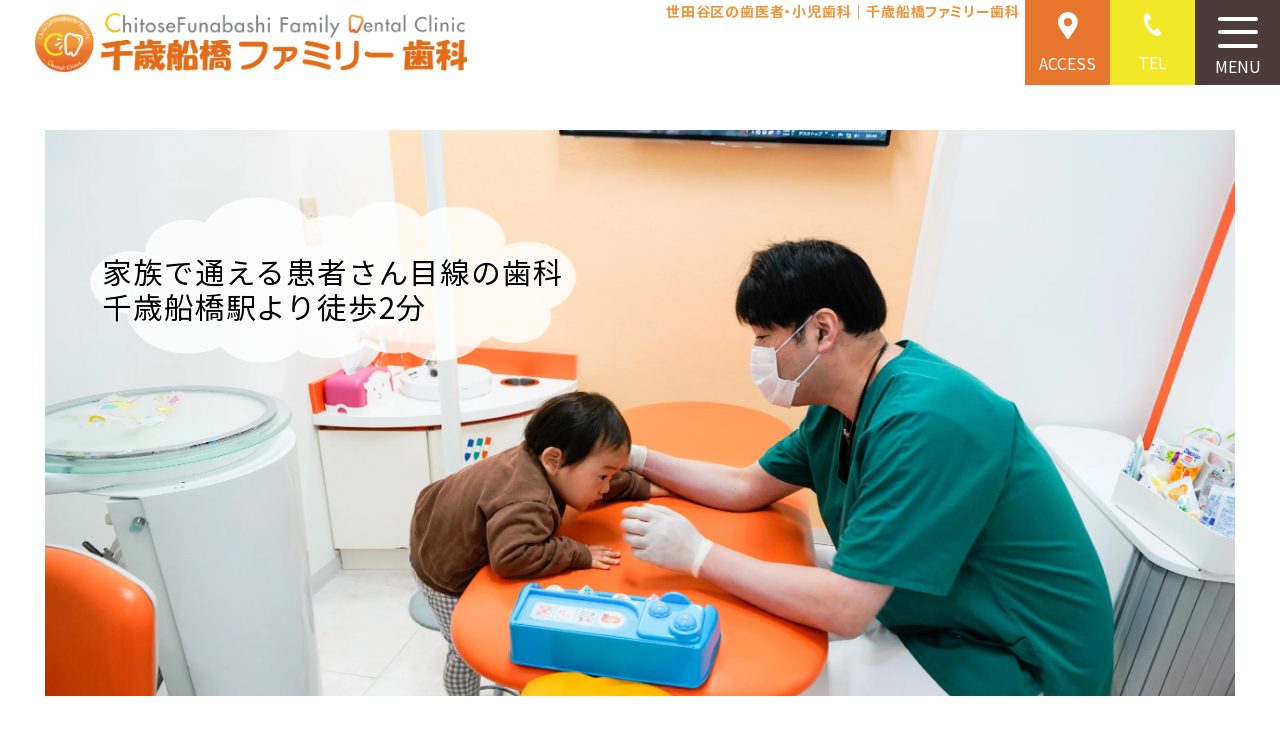

--- FILE ---
content_type: text/html; charset=UTF-8
request_url: https://www.family-dc.tokyo/
body_size: 14184
content:
<!DOCTYPE html>
<html lang="ja">
<head prefix="og: http://ogp.me/ns#">
<meta charset="UTF-8">
<meta http-equiv="X-UA-Compatible" content="IE=edge">
<meta name="viewport" content="width=device-width, initial-scale=1.0">
<meta name="format-detection" content="telephone=no">
<link rel="stylesheet" href="https://www.family-dc.tokyo/wp-content/themes/az/css/reset.css">
<link rel="stylesheet" href="https://www.family-dc.tokyo/wp-content/themes/az/css/page_contents.css?">
<link rel="stylesheet" href="https://www.family-dc.tokyo/wp-content/themes/az/swiper/swiper-bundle.min.css">
<link rel="stylesheet" href="https://www.family-dc.tokyo/wp-content/themes/az/css/templarte_style.css?20260201075601">
<link rel="stylesheet" href="https://www.family-dc.tokyo/wp-content/themes/az/style.css?20260201075601">
<link rel="preconnect" href="https://fonts.googleapis.com">
<link rel="preconnect" href="https://fonts.gstatic.com" crossorigin>
<script>
window.WebFontConfig = {
  google: { families: ['Noto+Sans+JP:400,700'] },
  active: function() {
    sessionStorage.fonts = true;
  }
};
(function() {
  var wf = document.createElement('script');
  wf.src = 'https://ajax.googleapis.com/ajax/libs/webfont/1.6.26/webfont.js';
  wf.type = 'text/javascript';
  wf.async = 'true';
  var s = document.getElementsByTagName('script')[0];
  s.parentNode.insertBefore(wf, s);
})();
</script>
<meta name='robots' content='index, follow, max-image-preview:large, max-snippet:-1, max-video-preview:-1' />

	<!-- This site is optimized with the Yoast SEO plugin v26.8 - https://yoast.com/product/yoast-seo-wordpress/ -->
	<title>トップページ | 世田谷区の歯医者・小児歯科｜千歳船橋ファミリー歯科</title>
	<meta property="og:locale" content="ja_JP" />
	<meta property="og:type" content="website" />
	<meta property="og:title" content="トップページ | 世田谷区の歯医者・小児歯科｜千歳船橋ファミリー歯科" />
	<meta property="og:url" content="https://www.family-dc.tokyo/" />
	<meta property="og:site_name" content="世田谷区の歯医者・小児歯科｜千歳船橋ファミリー歯科" />
	<meta property="og:image" content="https://www.family-dc.tokyo/wp-content/uploads/2024/07/ogp.png" />
	<meta property="og:image:width" content="1200" />
	<meta property="og:image:height" content="675" />
	<meta property="og:image:type" content="image/png" />
	<meta name="twitter:card" content="summary_large_image" />
	<script type="application/ld+json" class="yoast-schema-graph">{"@context":"https://schema.org","@graph":[{"@type":"WebPage","@id":"https://www.family-dc.tokyo/","url":"https://www.family-dc.tokyo/","name":"トップページ | 世田谷区の歯医者・小児歯科｜千歳船橋ファミリー歯科","isPartOf":{"@id":"https://www.family-dc.tokyo/#website"},"datePublished":"2025-02-25T10:02:30+00:00","breadcrumb":{"@id":"https://www.family-dc.tokyo/#breadcrumb"},"inLanguage":"ja","potentialAction":[{"@type":"ReadAction","target":["https://www.family-dc.tokyo/"]}]},{"@type":"BreadcrumbList","@id":"https://www.family-dc.tokyo/#breadcrumb","itemListElement":[{"@type":"ListItem","position":1,"name":"ホーム"}]},{"@type":"WebSite","@id":"https://www.family-dc.tokyo/#website","url":"https://www.family-dc.tokyo/","name":"世田谷区の歯医者・小児歯科｜千歳船橋ファミリー歯科","description":"世田谷区の歯医者、千歳船橋ファミリー小児歯科では、お子さんの虫歯治療や予防はもちろん、歯並び矯正歯科治療、大人の虫歯治療にプラセンタを使用した歯周病治療を行っております。入れ歯の作製から調整、親知らずの抜歯まで行いますのでお気軽にご相談ください","potentialAction":[{"@type":"SearchAction","target":{"@type":"EntryPoint","urlTemplate":"https://www.family-dc.tokyo/?s={search_term_string}"},"query-input":{"@type":"PropertyValueSpecification","valueRequired":true,"valueName":"search_term_string"}}],"inLanguage":"ja"}]}</script>
	<!-- / Yoast SEO plugin. -->


<link rel='dns-prefetch' href='//www.googletagmanager.com' />
<link rel="alternate" title="oEmbed (JSON)" type="application/json+oembed" href="https://www.family-dc.tokyo/wp-json/oembed/1.0/embed?url=https%3A%2F%2Fwww.family-dc.tokyo%2F" />
<link rel="alternate" title="oEmbed (XML)" type="text/xml+oembed" href="https://www.family-dc.tokyo/wp-json/oembed/1.0/embed?url=https%3A%2F%2Fwww.family-dc.tokyo%2F&#038;format=xml" />
<style id='wp-img-auto-sizes-contain-inline-css' type='text/css'>
img:is([sizes=auto i],[sizes^="auto," i]){contain-intrinsic-size:3000px 1500px}
/*# sourceURL=wp-img-auto-sizes-contain-inline-css */
</style>
<style id='wp-emoji-styles-inline-css' type='text/css'>

	img.wp-smiley, img.emoji {
		display: inline !important;
		border: none !important;
		box-shadow: none !important;
		height: 1em !important;
		width: 1em !important;
		margin: 0 0.07em !important;
		vertical-align: -0.1em !important;
		background: none !important;
		padding: 0 !important;
	}
/*# sourceURL=wp-emoji-styles-inline-css */
</style>
<style id='classic-theme-styles-inline-css' type='text/css'>
/*! This file is auto-generated */
.wp-block-button__link{color:#fff;background-color:#32373c;border-radius:9999px;box-shadow:none;text-decoration:none;padding:calc(.667em + 2px) calc(1.333em + 2px);font-size:1.125em}.wp-block-file__button{background:#32373c;color:#fff;text-decoration:none}
/*# sourceURL=/wp-includes/css/classic-themes.min.css */
</style>
<link rel='stylesheet' id='contact-form-7-css' href='https://www.family-dc.tokyo/wp-content/plugins/contact-form-7/includes/css/styles.css?ver=6.1.4' type='text/css' media='all' />
<script type="text/javascript" src="https://www.family-dc.tokyo/wp-includes/js/jquery/jquery.min.js?ver=3.7.1" id="jquery-core-js"></script>
<script type="text/javascript" src="https://www.family-dc.tokyo/wp-includes/js/jquery/jquery-migrate.min.js?ver=3.4.1" id="jquery-migrate-js"></script>

<!-- Site Kit によって追加された Google タグ（gtag.js）スニペット -->
<!-- Google アナリティクス スニペット (Site Kit が追加) -->
<script type="text/javascript" src="https://www.googletagmanager.com/gtag/js?id=G-BQX4TKMWKV" id="google_gtagjs-js" async></script>
<script type="text/javascript" id="google_gtagjs-js-after">
/* <![CDATA[ */
window.dataLayer = window.dataLayer || [];function gtag(){dataLayer.push(arguments);}
gtag("set","linker",{"domains":["www.family-dc.tokyo"]});
gtag("js", new Date());
gtag("set", "developer_id.dZTNiMT", true);
gtag("config", "G-BQX4TKMWKV");
//# sourceURL=google_gtagjs-js-after
/* ]]> */
</script>
<link rel="https://api.w.org/" href="https://www.family-dc.tokyo/wp-json/" /><link rel="alternate" title="JSON" type="application/json" href="https://www.family-dc.tokyo/wp-json/wp/v2/pages/491" /><link rel="EditURI" type="application/rsd+xml" title="RSD" href="https://www.family-dc.tokyo/xmlrpc.php?rsd" />
<meta name="generator" content="Site Kit by Google 1.171.0" /><link rel="icon" href="https://www.family-dc.tokyo/wp-content/uploads/2025/02/logo_500-150x150.png" sizes="32x32" />
<link rel="icon" href="https://www.family-dc.tokyo/wp-content/uploads/2025/02/logo_500-300x300.png" sizes="192x192" />
<link rel="apple-touch-icon" href="https://www.family-dc.tokyo/wp-content/uploads/2025/02/logo_500-300x300.png" />
<meta name="msapplication-TileImage" content="https://www.family-dc.tokyo/wp-content/uploads/2025/02/logo_500-300x300.png" />
<link rel="stylesheet" href="https://www.family-dc.tokyo/wp-content/themes/az/slick/slick-theme.css" type="text/css" />
<link rel="stylesheet" href="https://www.family-dc.tokyo/wp-content/themes/az/slick/slick.css" type="text/css" />
<style>
.mainImg_wrap {
	max-width: 100%;
	padding-top:144.79%;
	position: relative;
	overflow: hidden;
}
.mainImg_wrap .mainImg_box {
	position: absolute;
	top: 0;
	left: 0;
	right: 0;
	bottom: 0;
}
.noslider > div {
	display: none;
}
.noslider > div:first-child {
	display: block;
}
.noslider > div:first-child img {
	width: 100%;
	height: auto;
}
/* 横幅一杯の場合 */
	@media only screen and (min-width: 960px){
	.mainImg_wrap {
		height: 0px;
		padding-top: 47.6%;
	}
}</style>
  
<link rel="preload" href="https://www.family-dc.tokyo/wp-content/uploads/2025/02/mainvisual01-scaled.webp" as="image" media="(min-width: 960px)" type="image/webp">
<link rel="preload" href="https://www.family-dc.tokyo/wp-content/uploads/2025/02/sp_main.webp" as="image" media="(max-width: 959px)" type="image/webp">
    <link rel="stylesheet" href="https://www.family-dc.tokyo/wp-content/themes/az/css/top.css?20260201075601">
    <link rel="stylesheet" href="https://www.family-dc.tokyo/wp-content/themes/az/css/top_bulletin_board.css">
    <meta property="og:type" content="website" />
<meta property="og:title" content="トップページ" />
<meta property="og:description" content="世田谷区の歯医者、千歳船橋ファミリー小児歯科では、お子さんの虫歯治療や予防はもちろん、歯並び矯正歯科治療、大人の虫歯治療にプラセンタを使用した歯周病治療を行っております。入れ歯の作製から調整、親知らずの抜歯まで行いますのでお気軽にご相談ください" />
<meta property="og:url" content="https://www.family-dc.tokyo/" />
<meta property="og:site_name" content="世田谷区の歯医者・小児歯科｜千歳船橋ファミリー歯科" />
<meta name="twitter:card" content="summary_large_image" />
</head>
<body class="top" id="top">
    <input type="checkbox" name="sidebar__flag" id="sidebar__flag" style="display: none;">
    <header class="header">
        <div class="header__left">
            <h1 class="header__logo">
                <a href="https://www.family-dc.tokyo/">

					<div class="header__logo__mark">
						<picture>
							<img src="https://www.family-dc.tokyo/wp-content/uploads/2025/02/logo.png" alt="千歳船橋ファミリー歯科"
								 width="218" height="248">
						</picture>
					</div>
					<div class="header__logo__text">
						<span class="header__logo__sub"></span>
						<span class="header__logo__main"></span>
					</div>
                </a>
            </h1>
        </div>
        <div class="header__right">
            <div class="header__right__access">
                <a href="https://www.family-dc.tokyo/map/">
				<span class="header__right__access__img">
                    <picture>
                        <img src="https://www.family-dc.tokyo/wp-content/uploads/2025/02/ico_map_marker_2x.png" alt="マップアイコン｜千歳船橋ファミリー歯科">
                    </picture>
                </span>
				<span class="header__menu__access__text">ACCESS</span>
                </a>
            </div>
            <div class="header__btn__rev sp_hide tb_hide">
                <span class="openModalBox" data-modalid="tel_number">
                    
				<span class="header__btn__rev__img">
                    <picture>
                        <img src="https://www.family-dc.tokyo/wp-content/uploads/2025/02/ico_phone.png" alt="電話アイコン｜千歳船橋ファミリー歯科">
                    </picture>
                </span>
				<span class="header__btn__rev__text">TEL</span>
                </span>
            </div>
			<div class="header__menu">
				<label for="sidebar__flag" class="header__menu__box">
					<span class="header__menu__border">
						<span></span>
						<span></span>
						<span></span>
					</span>
					<span class="header__menu__border__text">MENU</span>
				</label>
			</div>
        </div>
		<nav class="header__nav">
			<ul>
				<li><a href="https://www.family-dc.tokyo/"><span class="jp">HOME</span></a></li>
				<li><a href="https://www.family-dc.tokyo/staff"><span class="jp">院長挨拶</span></a></li>
				<li><a href="https://www.family-dc.tokyo/feature"><span class="jp">医院のご紹介</span></a></li>
        <li><span class="header__nav__title"><span class="jp">診療メニュー</span></span>
          <ul class="header__nav__sub">
            <li><a href="https://www.family-dc.tokyo/general">虫歯治療</a></li>
            <li><a href="https://www.family-dc.tokyo/child">子供の歯のこと</a></li>
            <li><a href="https://www.family-dc.tokyo/ortho">歯並びを治したい</a></li>
            <li><a href="https://www.family-dc.tokyo/perio">口臭・歯茎のこと</a></li>
            <li><a href="https://www.family-dc.tokyo/artificial">痛くない入れ歯</a></li>
            <li><a href="https://www.family-dc.tokyo/white">歯をきれいにしたい</a></li>
            <li><a href="https://www.family-dc.tokyo/surgical">親知らずの抜歯</a></li>
            <li><a href="https://www.family-dc.tokyo/prevent">虫歯・歯周病の予防</a></li>
            <li><a href="https://www.family-dc.tokyo/docsbest">虫歯治療<br>ドックベストセメント</a></li>
            <li><a href="https://www.family-dc.tokyo/placenta">歯周病治療<br>プラセンタ</a></li>
            <li><a href="https://www.family-dc.tokyo/phospholeum">ホワイトニング<br>ポリリン酸ホワイトニング</a></li>
            <li><a href="https://www.family-dc.tokyo/prreortho-smiletru">歯列矯正<br>プレオルソ・スマイルトゥルー</a></li>
          </ul>
        </li>
				<li><a href="https://www.family-dc.tokyo/map"><span class="jp">アクセス</span></a></li>
				<li><a href="https://www.family-dc.tokyo/medical"><span class="jp">医療費控除</span></a></li>
                			</ul>
		</nav>
		<h1 class="header_text">世田谷区の歯医者・小児歯科｜千歳船橋ファミリー歯科</h1>
    </header>
    <main>

    <div id="mainvisual" class="mainvisual">
        <div class="mainvisual_slide">
    <!--■■■■■■■■■■ mainvisual ■■■■■■■■■■-->
    <div class="mainImg_wrap">
<div class="mainImg_box">
<div class="noslider">
<div>
<picture>
<source media="(min-width: 960px)" srcset="https://www.family-dc.tokyo/wp-content/uploads/2025/02/mainvisual01-scaled.webp" type="image/webp">
<source media="(max-width: 959px)" srcset="https://www.family-dc.tokyo/wp-content/uploads/2025/02/sp_main.webp" type="image/webp">
<source media="(max-width: 959px)" srcset="https://www.family-dc.tokyo/wp-content/uploads/2025/02/sp_main01.jpg">
<img src="https://www.family-dc.tokyo/wp-content/uploads/2025/02/mainvisual04-scaled.jpg" class="" alt="世田谷区の家族みんなで通える歯医者｜千歳船橋ファミリー歯科">
</picture>
</div>
</div>
</div>
</div>
    <!--■■■■■■■■■■ end mainvisual ■■■■■■■■■■-->
        </div>
        <div class="mainvisual_contents">
            <div class="mainvisual_contents_inner">
                <div class="mainvisual_contents_text">
					家族で通える患者さん目線の歯科<br />
千歳船橋駅より徒歩<span class="num">2</span>分                </div>
            </div>
        </div>
    </div>


<div class="top__bulletin__box">
<div class="top__bulletin__board__wrap">
<div class="top__bulletin__board" style="display: inline-block;">
<div class="top__bulletin__board__box">
<h2>2月の臨時休診の<span class="disIB">お知らせ</span></h2>
<p>千歳船橋ファミリー歯科では下記の日程を臨時休診とさせていただきます。</p>
<p style="text-align: center">2月17日(火)</p>
<p>お休み前後は混雑が予想されますので、早めのご予約をお勧めいたします。<br />
ご迷惑をお掛けいたしますが宜しくお願いします。</p>
</div>
<!-- end top__bulletin__board --></div>
<!-- end top__bulletin__board__wrap --></div>
</div>

<section class="top_greeting">
    <div class="bg_top_greeting">
        <div class="square01"></div>
        <div class="square02"></div>
        <div class="square03"></div>
        <div class="square04"></div>
        <div class="square05"></div>
    </div>
    <h2><span class="jp"><span style="color: #e56c16;">ご</span>あいさつ</span>
        <span class="en"><span style="color: #e56c16;">G</span>reetings</span>
    </h2>
    <div class="top_greeting_inner">
        <div class="top_greeting_img02 sp_hide tb_hide">
            <div><img class="lazyload" src="https://www.family-dc.tokyo/wp-content/themes/az/img/common/dummy.png" data-expand="500" data-src="https://www.family-dc.tokyo/wp-content/uploads/2025/02/img_chitose_doctor_left01.jpg" alt="世田谷区の歯医者・千歳船橋ファミリー歯科のお子さんの治療風景"></div>
            <div><img class="lazyload" src="https://www.family-dc.tokyo/wp-content/themes/az/img/common/dummy.png" data-expand="500" data-src="https://www.family-dc.tokyo/wp-content/uploads/2025/02/img_chitose_doctor_left02.jpg" alt="世田谷区の歯医者・千歳船橋ファミリー歯科院長"></div>
        </div>
        <div class="top_greeting_contents">
            <h3>
            </h3>
            <div class="top_greeting_text">
             <p>千歳船橋ファミリー歯科院長の佐藤佳明です。<br class="sp_hide tb_hide">北海道出身の私が、多くの人々に支えられ東京で開業できました。<br class="sp_hide tb_hide">感謝の気持ちを胸に、地域の皆様の健康に貢献したいと考えています。</p>

             <p>現代の歯科治療は、悪くなった歯の治療から口腔全体の健康管理へと移行しています。<br class="sp_hide tb_hide">虫歯だけでなく歯周病予防も重視され、「対処」から「予防」への意識改革が重要です。</p>

             <p>歯科医院選びでは、医師の技術だけでなく、最新の知識や設備も重要です。<br class="sp_hide tb_hide">当院では、レーザー治療や最新のレントゲンなど、患者様の負担軽減と安全性を考慮した治療を提供しています。</p>

             <p>治療のゴールは患者様によって異なります。虫歯治療、見た目の改善、痛みの軽減など、ご希望に合わせた治療計画を提案します。<br class="sp_hide tb_hide">どんな些細なことでもお気軽にご相談ください。</p>
            </div>
            <div class="top_greeting_name">
                <span>千歳船橋ファミリー歯科<span class="disIB">院長　佐藤 佳明</span>
            </span></div>
        </div>
        <div class="top_greeting_img">
          <picture>
            <source data-srcset="https://www.family-dc.tokyo/wp-content/uploads/2025/03/img_chitose_doctor.webp" type="image/webp">
            <img class="lazyload" src="https://www.family-dc.tokyo/wp-content/themes/az/img/common/dummy.png" data-expand="500" data-src="https://www.family-dc.tokyo/wp-content/uploads/2025/03/img_chitose_doctor.png" alt="千歳船橋ファミリー歯科院長　佐藤 佳明">
          </picture>
        </div>
    </div>
</section>

<section class="top_clinicpolicy">
    <div class="top_clinicpolicy_top">
		<div class="bg_top_clinicpolicy_top">
			<div class="square01"></div>
			<div class="square02"></div>
			<div class="square03"></div>
			<div class="square04"></div>
			<div class="square05"></div>
			<div class="square06"></div>
			<div class="square07"></div>
			<div class="square08"></div>
			<div class="square09"></div>
			<div class="square10"></div>
			<div class="square11"></div>
		</div>
		<h2 class="top_clinicpolicy_title"><span class="jp"><span class="disIB">千歳船橋</span><span class="disIB">ファミリー</span><span class="disIB">歯科が</span><br><span style="color: #e56c16">大切</span>にしていること</span>
            <span class="en"><span style="color: #e56c16">C</span>LINIC POLICY</span>
        </h2>
        <div class="top_clinicpolicy_top_text">
        将来健康で笑顔の絶えない人生を送りたい<br>
        患者様のお手伝いをさせて頂きます
        </div>
        <div class="top_clinicpolicy_item_title_up">
            医院の特徴
        </div>
    </div>
    <div class="top_clinicpolicy_bottom">
        <div class="top_clinicpolicy_bottom_bg">
            <picture>
                <img class="lazyload" src="https://www.family-dc.tokyo/wp-content/themes/az/img/common/dummy.png" data-expand="500" data-src="https://www.family-dc.tokyo/wp-content/uploads/2025/02/bg_clinicpolicy.jpg" alt="千歳船橋ファミリー歯科の診察室の風景のイメージ">
            </picture>
        </div>
        <div class="top_clinicpolicy_item_wrap">
            <div class="top_clinicpolicy_item">
                <div class="top_clinicpolicy_item_img">
                    <img class="lazyload" src="https://www.family-dc.tokyo/wp-content/themes/az/img/common/dummy.png" data-expand="500"
						 data-src="https://www.family-dc.tokyo/wp-content/uploads/2025/02/img_chitose_top_feature01.jpg" alt="保険診療を前提に治療｜世田谷区の歯医者・千歳船橋ファミリー歯科"
                         data-srcset="https://www.family-dc.tokyo/wp-content/uploads/2025/02/img_chitose_top_feature01.jpg 352w,https://www.family-dc.tokyo/wp-content/uploads/2025/02/img_chitose_top_feature01_704w.jpg 074w">
                </div>
                <div class="top_clinicpolicy_item_title">保険診療を<wbr>前提に治療</div>
                <div class="top_clinicpolicy_item_text">患者様の声をしっかりお聞きし、治療の流れをわかりやすく説明致します。小さなお子様の治療では保護者の方に現状と治療の流れをきちんとお伝えします。</div>
				<div class="top_clinicpolicy_item_btn"><a href="https://www.family-dc.tokyo/feature">詳しくはこちら</a></div>
            </div>
            <div class="top_clinicpolicy_item">
                <div class="top_clinicpolicy_item_img">
                    <img class="lazyload" src="https://www.family-dc.tokyo/wp-content/themes/az/img/common/dummy.png" data-expand="500"
						 data-src="https://www.family-dc.tokyo/wp-content/uploads/2025/02/img_chitose_top_feature02.jpg" alt="患者様本位の治療提供｜世田谷区の歯医者・千歳船橋ファミリー歯科"
                         data-srcset="https://www.family-dc.tokyo/wp-content/uploads/2025/02/img_chitose_top_feature02.jpg 352w,https://www.family-dc.tokyo/wp-content/uploads/2025/02/img_chitose_top_feature02_704w.jpg 074w">
                </div>
                <div class="top_clinicpolicy_item_title">患者様本位の<wbr>治療提供</div>
                <div class="top_clinicpolicy_item_text">基本治療を的確におこない、決してドクター本位でなく、あなたに必要な治療のみを行う患者様本位の歯科治療の提供をいたします。</div>
				<div class="top_clinicpolicy_item_btn"><a href="https://www.family-dc.tokyo/staff">詳しくはこちら</a></div>
            </div>
            <div class="top_clinicpolicy_item">
                <div class="top_clinicpolicy_item_img">
                    <img class="lazyload" src="https://www.family-dc.tokyo/wp-content/themes/az/img/common/dummy.png" data-expand="500"
						 data-src="https://www.family-dc.tokyo/wp-content/uploads/2025/02/img_chitose_top_feature03.jpg" alt="小児歯科に注力｜世田谷区の歯医者・千歳船橋ファミリー歯科"
                         data-srcset="https://www.family-dc.tokyo/wp-content/uploads/2025/02/img_chitose_top_feature03.jpg 352w,https://www.family-dc.tokyo/wp-content/uploads/2025/02/img_chitose_top_feature03_704w.jpg 074w">
                </div>
                <div class="top_clinicpolicy_item_title">小児歯科に<wbr>注力</div>
                <div class="top_clinicpolicy_item_text">小さなお子様の治療から歯科に通いにくくなる中学生まで総括的に予防と管理を重視したケアを提供。プレオルソも推奨しています。</div>
				<div class="top_clinicpolicy_item_btn"><a href="https://www.family-dc.tokyo/child">詳しくはこちら</a></div>
            </div>
        </div> 
    </div> 
</section>
<section class="top_menu">
    <div class="top_menu_inner">
        <h2 class="top_subject_title"><span class="jp">診療<span style="color: #e56c16">科</span>目</span>
            <span class="en"><span style="color: #e56c16">M</span>edical subject</span>
        </h2>
        <ul class="top_subject_bnr">
            <li>
				<a href="https://www.family-dc.tokyo/general/">
                <div class="top_subject_bnr_inner">
                    <div class="top_subject_bnr_img">
                        <picture>
                            <img src="https://www.family-dc.tokyo/wp-content/uploads/2025/02/img_top_subject_01_2x.png" alt="一般歯科｜世田谷区の歯医者・千歳船橋ファミリー歯科">
                        </picture>
                    </div>
                    <div class="top_subject_bnr_title">一般歯科</div>
                    <div class="top_subject_bnr_text">虫歯、歯周病、詰め物や抜歯など一般的な歯科治療全般のこと。</div>
                </div>
				</a>
            </li>
            <li>
				<a href="https://www.family-dc.tokyo/child/">
                <div class="top_subject_bnr_inner">
                    <div class="top_subject_bnr_img">
                        <picture>
                            <img src="https://www.family-dc.tokyo/wp-content/uploads/2025/02/img_top_subject_02_2x.png" alt="小児歯科｜世田谷区の歯医者・千歳船橋ファミリー歯科">
                        </picture>
                    </div>
                    <div class="top_subject_bnr_title">小児歯科</div>
                    <div class="top_subject_bnr_text">幼児から小学生までの歯の治療予防やブラッシング指導。</div>
                </div>
				</a>
            </li>
            <li>
				<a href="https://www.family-dc.tokyo/ortho/">
                <div class="top_subject_bnr_inner">
                    <div class="top_subject_bnr_img">
                        <picture>
                            <img src="https://www.family-dc.tokyo/wp-content/uploads/2025/02/img_top_subject_03_2x.png" alt="矯正歯科｜世田谷区の歯医者・千歳船橋ファミリー歯科">
                        </picture>
                    </div>
                    <div class="top_subject_bnr_title">矯正歯科</div>
                    <div class="top_subject_bnr_text">お子さまから大人の方までライフスタイルに合った歯並び治療を。</div>
                </div>
				</a>
            </li>
            <li>
				<a href="https://www.family-dc.tokyo/surgery/">
                <div class="top_subject_bnr_inner">
                    <div class="top_subject_bnr_img">
                        <picture>
                            <img src="https://www.family-dc.tokyo/wp-content/uploads/2025/02/img_top_subject_04_2x.png" alt="歯科口腔外科｜世田谷区の歯医者・千歳船橋ファミリー歯科">
                        </picture>
                    </div>
                    <div class="top_subject_bnr_title">歯科口腔外科</div>
                    <div class="top_subject_bnr_text">親知らずの抜歯からインプラント治療など歯科における口腔外科的な領域の治療。</div>
                </div>
				</a>
            </li>
        </ul>
   <h2 class="top_treatment_title"><span class="jp"><span style="color: #e56c16;">お悩み別</span>診療メニュー</span>
        <span class="en"><span style="color: #e56c16;">M</span>edical treatment menu</span>
    </h2>
		<ul class="top_treatment_bnr">
			<li>
				<a href="https://www.family-dc.tokyo/prevent/">
					<picture>
						<img class="lazyload" src="https://www.family-dc.tokyo/wp-content/themes/az/img/common/dummy.png" data-expand="500"
							 data-src="https://www.family-dc.tokyo/wp-content/uploads/2025/02/img_top_treatment_02_2x.png"
                 alt="虫歯・歯周病予防｜世田谷区の歯医者・千歳船橋ファミリー歯科">
					</picture>
				</a>
			</li>
			<li>
				<a href="https://www.family-dc.tokyo/artificial/">
					<picture>
						<img class="lazyload" src="https://www.family-dc.tokyo/wp-content/themes/az/img/common/dummy.png" data-expand="500"
							 data-src="https://www.family-dc.tokyo/wp-content/uploads/2025/02/img_top_treatment_05_2x.png"
                 alt="入れ歯治療｜世田谷区の歯医者・千歳船橋ファミリー歯科">
					</picture>
				</a>
			</li>
			<li>
				<a href="https://www.family-dc.tokyo/perio/">
					<picture>

						<img class="lazyload" src="https://www.family-dc.tokyo/wp-content/themes/az/img/common/dummy.png" data-expand="500"
							 data-src="https://www.family-dc.tokyo/wp-content/uploads/2025/02/img_top_treatment_03_2x.png"
                 alt="歯周病治療｜世田谷区の歯医者・千歳船橋ファミリー歯科">
					</picture>
				</a>
			</li>
			<li>
				<a href="https://www.family-dc.tokyo/white/">
					<picture>
						<img class="lazyload" src="https://www.family-dc.tokyo/wp-content/themes/az/img/common/dummy.png" data-expand="500"
							 data-src="https://www.family-dc.tokyo/wp-content/uploads/2025/02/img_top_treatment_04_2x.png"
                 alt="審美治療｜世田谷区の歯医者・千歳船橋ファミリー歯科">
					</picture>
				</a>
			</li>
			<li>
				<a href="https://www.family-dc.tokyo/phospholeum/">
					<picture>
						<img class="lazyload" src="https://www.family-dc.tokyo/wp-content/themes/az/img/common/dummy.png" data-expand="500"
							 data-src="https://www.family-dc.tokyo/wp-content/uploads/2025/02/img_top_treatment_07_2x.png"
                 alt="ポリリン酸ホワイトニング｜世田谷区の歯医者・千歳船橋ファミリー歯科">
					</picture>
				</a>
			</li>
			<li>
				<a href="https://www.family-dc.tokyo/surgical">
					<picture>
						<img class="lazyload" src="https://www.family-dc.tokyo/wp-content/themes/az/img/common/dummy.png" data-expand="500"
							 data-src="https://www.family-dc.tokyo/wp-content/uploads/2025/02/img_top_treatment_08_2x.png"
                 alt="親知らず抜歯｜世田谷区の歯医者・千歳船橋ファミリー歯科">
					</picture>
				</a>
			</li>
			<li>
				<a href="https://www.family-dc.tokyo/prreortho-smiletru">
					<picture>
						<img class="lazyload" src="https://www.family-dc.tokyo/wp-content/themes/az/img/common/dummy.png" data-expand="500"
							 data-src="https://www.family-dc.tokyo/wp-content/uploads/2025/03/img_top_treatment_11.png" 
                 alt="プレオルソ・スマイルトゥルー｜世田谷区の歯医者・千歳船橋ファミリー歯科">
					</picture>
				</a>
			</li>
		</ul>
  </div>
	
</section>
<section class="top_feature_four">
    <link rel="stylesheet" href="https://use.typekit.net/qlr0pzx.css" media="all" onload="this.media='all'">
    <div class="top_feature_four_title_bgimg lazyload tb_hide sp_hide">
        <div class="top_feature_four_title_bgimg_01"></div>
        <div class="top_feature_four_title_bgimg_02"></div>
        <div class="top_feature_four_title_bgimg_03"></div>
    </div>
    
  <h2 class="top_feature_four_title lazyload">
        <span class="top_feature_four_title_name">千歳船橋ファミリー歯科</span>
        <span class="top_feature_four_title_num">5</span>
        <span class="top_feature_four_title_numAfter">つの</span>
        <span class="top_feature_four_title_main">特徴</span>
    </h2>
    <div class="top_feature_four_boxs">
        <div class="top_feature_four_bgcolor">
            <div class="top_feature_four_bgcolor01"></div>
            <div class="top_feature_four_bgcolor02"></div>
            <div class="top_feature_four_bgcolor03"></div>
            <div class="top_feature_four_bgcolor04"></div>
        </div>
    
        <div class="top_feature_four_box top_feature_four_box01">
            <div class="top_feature_four_box_img">
                <picture>
                    <source type="image/webp" data-srcset="https://www.family-dc.tokyo/wp-content/uploads/2025/03/img_top_feature4_01.webp 586w,https://www.family-dc.tokyo/wp-content/uploads/2025/03/img_top_feature4_01_2x.webp 1172w">
                    <img class="lazyload"
                         data-expand="1000"
                         alt="土日も診療｜世田谷区の歯医者・千歳船橋ファミリー歯科"
                         data-src="https://www.family-dc.tokyo/wp-content/uploads/2025/03/img_top_feature4_01.jpg"
                         data-srcset="https://www.family-dc.tokyo/wp-content/uploads/2025/03/img_top_feature4_01.jpg 586w,https://www.family-dc.tokyo/wp-content/uploads/2025/03/img_top_feature4_01_2x.jpg 1172w">
                </picture>
            </div>            
            <div class="top_feature_four_box_text">
                <div class="top_feature_four_box_text_flag">
                    特徴<span class="top_feature_four_box_text_flag_num">01</span>
                </div>
                <div class="top_feature_four_box_text_contents">
                    <h3 class="top_feature_four_box_text_contents_title">
                        忙しい方でも来院しやすい<span class="em">土日も診療</span>
                    </h3>
                    <div class="top_feature_four_box_text_content">
                       平日お忙しい方も安心土日診療！土日は混雑することが多く、早めのご予約をお勧めいたします。
                    </div>
                    <div class="top_feature_four_box_text_contents_btn">
                      <a href="https://www.family-dc.tokyo//feature#sat_and_sun">Read More ></a>
                    </div>
                    
                </div>
                
            </div>
        </div>
        <div class="top_feature_four_box top_feature_four_box02">
            <div class="top_feature_four_box_img">
                <picture>
                    <source type="image/webp" data-srcset="https://www.family-dc.tokyo/wp-content/uploads/2025/03/img_top_feature4_02.webp 586w,https://www.family-dc.tokyo/wp-content/uploads/2025/03/img_top_feature4_02_2x.webp 1172w">
                    <img class="lazyload" 
                         data-expand="1000"
                         alt="キッズスペース｜世田谷区の歯医者・千歳船橋ファミリー歯科"
                         data-src="https://www.family-dc.tokyo/wp-content/uploads/2025/03/img_top_feature4_02.jpg"
                         data-srcset="https://www.family-dc.tokyo/wp-content/uploads/2025/03/img_top_feature4_02.jpg 586w,https://www.family-dc.tokyo/wp-content/uploads/2025/03/img_top_feature4_02_2x.jpg 1172w">
                </picture>
            </div>
            <div class="top_feature_four_box_text">
                <div class="top_feature_four_box_text_flag">
                    特徴<span class="top_feature_four_box_text_flag_num">02</span>
                </div>
                <div class="top_feature_four_box_text_contents">
                    <h3 class="top_feature_four_box_text_contents_title">
                        小さいお子様が遊びやすい<span class="em">キッズスペース</span>
                    </h3>
                    <div class="top_feature_four_box_text_content">
                        ママには嬉しいキッズスペースをご用意。治療中にお子さんを遊ばせておくこともできます。
                    </div>
                    <div class="top_feature_four_box_text_contents_btn">
                      <a href="https://www.family-dc.tokyo//child">Read More ></a>
                    </div>
                    
                </div>
                
            </div>
        </div>
        <div class="top_feature_four_box top_feature_four_box03">
            <div class="top_feature_four_box_img">
                <picture>
                    <source type="image/webp" data-srcset="https://www.family-dc.tokyo/wp-content/uploads/2025/03/img_top_feature4_03_2x-1.webp">
                    <img class="lazyload" 
                         data-expand="1000"
                         alt="小児矯正・プレオルソ｜世田谷区の歯医者・千歳船橋ファミリー歯科"
                         data-src="https://www.family-dc.tokyo/wp-content/uploads/2025/03/img_top_feature4_03_2x-1.jpg">
                </picture>
            </div>
            <div class="top_feature_four_box_text">
                <div class="top_feature_four_box_text_flag">
                    特徴<span class="top_feature_four_box_text_flag_num">03</span>
                </div>
                <div class="top_feature_four_box_text_contents">
                    <h3 class="top_feature_four_box_text_contents_title">
                        全国トップの導入実績<span class="em">小児矯正・プレオルソ</span>
						
                    </h3>
                    <div class="top_feature_four_box_text_content">
                        歯科医師が開発した口呼吸の改善や歯並び矯正を目的とするプレオルソ。10万円以下で始められる気軽さから人気の治療法です。（自由診療）

                    </div>
                    <div class="top_feature_four_box_text_contents_btn">
                      <a href="https://www.family-dc.tokyo//prreortho-smiletru">Read More ></a>
                    </div>
                    
                    
                </div>
                
            </div>
        </div>
        
        <div class="top_feature_four_box top_feature_four_box04">
            <div class="top_feature_four_box_img">
                <picture>
                    <source type="image/webp" data-srcset="https://www.family-dc.tokyo/wp-content/uploads/2025/03/img_top_feature4_03.webp 586w,https://www.family-dc.tokyo/wp-content/uploads/2025/03/img_top_feature4_03_2x.webp 1172w">
                    <img class="lazyload" 
                         data-expand="1000"
                         alt="世界水準の滅菌器｜世田谷区の歯医者・千歳船橋ファミリー歯科"
                         data-src="https://www.family-dc.tokyo/wp-content/uploads/2025/03/img_top_feature4_03.jpg"
                         data-srcset="https://www.family-dc.tokyo/wp-content/uploads/2025/03/img_top_feature4_03.jpg 586w,https://www.family-dc.tokyo/wp-content/uploads/2025/03/img_top_feature4_03_2x.jpg 1172w">
                </picture>
            </div>
            <div class="top_feature_four_box_text">
                <div class="top_feature_four_box_text_flag">
                    特徴<span class="top_feature_four_box_text_flag_num">04</span>
                </div>
                <div class="top_feature_four_box_text_contents">
                    <h3 class="top_feature_four_box_text_contents_title">
                        安心してご来院していただくために<span class="em">世界水準の滅菌器</span>
                    </h3>
                    <div class="top_feature_four_box_text_content">
                        世界水準の高い滅菌力でお口に入る器具を滅菌します。

タービンなどの機材の細かな部分は、専用の機器を使用し殺菌いたします。


                    </div>
                    <div class="top_feature_four_box_text_contents_btn">
                      <a href="https://www.family-dc.tokyo//feature#sterilizer">Read More ></a>
                    </div>
                    
                    
                </div>
                
            </div>
        </div>
        
        <div class="top_feature_four_box top_feature_four_box05">
            <div class="top_feature_four_box_img">
                <picture>
                    <source type="image/webp" data-srcset="https://www.family-dc.tokyo/wp-content/uploads/2025/03/img_top_feature4_04.webp 586w,https://www.family-dc.tokyo/wp-content/uploads/2025/03/img_top_feature4_04_2x.webp 1172w">
                    <img class="lazyload" 
                         data-expand="1000"
                         alt="坑ウイルス壁紙｜世田谷区の歯医者・千歳船橋ファミリー歯科"
                         data-src="https://www.family-dc.tokyo/wp-content/uploads/2025/03/img_top_feature4_04.jpg"
                         data-srcset="https://www.family-dc.tokyo/wp-content/uploads/2025/03/img_top_feature4_04.jpg 586w,https://www.family-dc.tokyo/wp-content/uploads/2025/03/img_top_feature4_04_2x.jpg 1172w">
                </picture>
            </div>
            <div class="top_feature_four_box_text">
                <div class="top_feature_four_box_text_flag">
                    特徴<span class="top_feature_four_box_text_flag_num">05</span>
                </div>
                <div class="top_feature_four_box_text_contents">
                    <h3 class="top_feature_four_box_text_contents_title">
                        ウイルスや細菌を殺菌<span class="em">坑ウイルス壁紙</span>
                    </h3>
                    <div class="top_feature_four_box_text_content">
                        治療室の一部とキッズスペースを坑ウイルス壁紙を使用。<br>
壁についたウィルスを壁紙の抗ウイルス性成分で破壊。抗菌性もあり細菌の増殖も抑え、よりよい衛生環境に力を入れます。
                    </div>
                    <div class="top_feature_four_box_text_contents_btn">
                      <a href="https://www.family-dc.tokyo//feature#wallpaper">Read More ></a>
                    </div>
                    
                </div>
                
            </div>
        </div>
    </div>
    
</section>

<section>
  <h2 class="top_subject_title">
    <span class="jp"><span style="color: #e56c16">ブ</span>ログ</span>
    <span class="en"><span style="color: #e56c16">B</span>log</span>
  </h2>
  <div class="front_inner">
    <div class="top__blog__contents">
      <div class="top__blog__content">
        <h3>インフォメーション</h3><ul class="top_blog_list">
	<li><a href="https://www.family-dc.tokyo/archives/427"><span class="post_date">2020.09.01</span>診療時間変更のお知らせ</a></li>
	<li><a href="https://www.family-dc.tokyo/archives/197"><span class="post_date">2017.11.22</span>年末年始の休診のお知らせ</a></li>
	<li><a href="https://www.family-dc.tokyo/archives/178"><span class="post_date">2017.07.28</span>夏季休暇のご案内</a></li>
	<li><a href="https://www.family-dc.tokyo/archives/130"><span class="post_date">2016.04.07</span>医療費の負担を減らすポイント</a></li>
</ul>
	<div class="top_blog_btn"><a href="https://www.family-dc.tokyo/archives/category/info">Read more 》</a></div>
	      </div>
      <div class="top__blog__content">
        <h3>スタッフブログ</h3><ul class="top_blog_list">
	<li><a href="https://www.family-dc.tokyo/archives/147"><span class="post_date">2016.07.05</span>歯がしみないポリリンプラチナホワイトニング</a></li>
	<li><a href="https://www.family-dc.tokyo/archives/115"><span class="post_date">2016.01.30</span>乳歯の生え変わりと歯並び</a></li>
</ul>
	<div class="top_blog_btn"><a href="https://www.family-dc.tokyo/archives/category/blog">Read more 》</a></div>
	      </div>
      <div class="top__blog__content">
        <h3>医院の取り組み</h3><ul class="top_blog_list">
	<li><a href="https://www.family-dc.tokyo/archives/362"><span class="post_date">2019.09.18</span>歯髄細胞バンク®の認定歯科施設です</a></li>
	<li><a href="https://www.family-dc.tokyo/archives/315"><span class="post_date">2019.09.11</span>口腔内スキャナーとは</a></li>
</ul>
	<div class="top_blog_btn"><a href="https://www.family-dc.tokyo/archives/category/effort">Read more 》</a></div>
	      </div>
    </div>
  </div>
</section>

    </main>
<div class="sidebar_menu_wrap">
    <label for="sidebar_flag" class="sidebar_menu">
        <span class="sidebar_menu_border">
            <span></span>
            <span></span>
            <span></span>
        </span>
        <span class="sidebar_menu_border_text"></span>
    </label>
</div>
<aside class="sidebar_contents">
    <div class="sidebar_contents_box">
        <div class="sidebar_contents_box_inner">
            <div class="sidebar_nav">		
                <div class="sidebar_nav_inner">
                    <label for="sidebar__flag" class="sidebar_menu_close">
                        <span></span>
                        <span></span>
                    </label>
                    <div class="sidebar_contents_header_logo">
                        
                    </div>
                    <div class="sidebar_contents_header_nav">
            			<ul>
							<li><a href="https://www.family-dc.tokyo/"><span class="jp">HOME</span></a></li>
							<li><a href="https://www.family-dc.tokyo/staff"><span class="jp">院長挨拶</span></a></li>
							<li><a href="https://www.family-dc.tokyo/feature"><span class="jp">医院のご紹介</span></a></li>
							<li><a href="https://www.family-dc.tokyo/map"><span class="jp">アクセス</span></a></li>
							<li><a href="https://www.family-dc.tokyo/medical"><span class="jp">医療費控除</span></a></li>
						</ul>
                    </div>
                    <div class="sidebar_contents_nav">
            			<ul>
							<li><a href="https://www.family-dc.tokyo/general">虫歯治療</a></li>
							<li><a href="https://www.family-dc.tokyo/child">子供の歯のこと</a></li>
							<li><a href="https://www.family-dc.tokyo/ortho">歯並びを治したい</a></li>
							<li><a href="https://www.family-dc.tokyo/perio">口臭・歯茎のこと</a></li>
							<li><a href="https://www.family-dc.tokyo/artificial">痛くない入れ歯</a></li>
							<li><a href="https://www.family-dc.tokyo/white">歯をきれいにしたい</a></li>
							<li><a href="https://www.family-dc.tokyo/surgical">親知らずの抜歯</a></li>
							<li><a href="https://www.family-dc.tokyo/prevent">虫歯・歯周病の予防</a></li>
							<li><a href="https://www.family-dc.tokyo/docsbest">虫歯治療<br>ドックベストセメント</a></li>
							<li><a href="https://www.family-dc.tokyo/placenta">歯周病治療<br>プラセンタ</a></li>
							<li><a href="https://www.family-dc.tokyo/phospholeum">ホワイトニング<br>ポリリン酸ホワイトニング</a></li>
							<li><a href="https://www.family-dc.tokyo/prreortho-smiletru">歯列矯正<br>プレオルソ・スマイルトゥルー</a></li>
							<li><a href="https://www.family-dc.tokyo/recruit">求人情報</a></li>
						</ul>
                    </div>
                </div>
            </div>
        </div>
    </div>
</aside>
 <div class="footerloop" id="footerLoop" style="background-color: #e9762e">
     <div class="footerloop_box">
        <div class="slide">
            <img class="lazyload"
				 data-expand="1000"
                 data-src="https://www.family-dc.tokyo/wp-content/uploads/2025/02/img_footer_loop01.jpg" 
                 alt="世田谷区の歯医者・千歳船橋ファミリー歯科のキッズスペース" 
                 width="900" height="600"
            >
        </div>
        <div class="slide">
            <img class="lazyload"
				 data-expand="1000"
                 data-src="https://www.family-dc.tokyo/wp-content/uploads/2025/02/img_footer_loop02.jpg" 
                 alt="世田谷区の歯医者・千歳船橋ファミリー歯科の診察室" 
                 width="900" height="600"
            >
        </div>
        <div class="slide">
            <img class="lazyload"
				 data-expand="1000"
                 data-src="https://www.family-dc.tokyo/wp-content/uploads/2025/02/img_footer_loop03.jpg" 
                 alt="子供用の診察室｜世田谷区の歯医者・千歳船橋ファミリー歯科" 
                 width="900" height="600"
            >
        </div>
        <div class="slide">
            <img class="lazyload"
				 data-expand="1000"
                 data-src="https://www.family-dc.tokyo/wp-content/uploads/2025/02/img_footer_loop04.jpg" 
                 alt="診察室｜世田谷区の歯医者・千歳船橋ファミリー歯科" 
                 width="900" height="600"
            >
        </div>
        <div class="slide">
            <img class="lazyload"
				 data-expand="1000"
                 data-src="https://www.family-dc.tokyo/wp-content/uploads/2025/02/img_footer_loop05.jpg" 
                 alt="スタッフの様子｜世田谷区の歯医者・千歳船橋ファミリー歯科" 
                 width="900" height="600"
            >
        </div>
        <div class="slide">
            <img class="lazyload"
				 data-expand="1000"
                 data-src="https://www.family-dc.tokyo/wp-content/uploads/2025/02/img_footer_loop06.jpg" 
                 alt="院内の時計｜世田谷区の歯医者・千歳船橋ファミリー歯科" 
                 width="900" height="600"
            >
        </div>
        <div class="slide">
            <img class="lazyload"
				 data-expand="1000"
                 data-src="https://www.family-dc.tokyo/wp-content/uploads/2025/02/img_footer_loop07.jpg" 
                 alt="CT｜世田谷区の歯医者・千歳船橋ファミリー歯科" 
                 width="900" height="600"
            >
        </div>
        <div class="slide">
            <img class="lazyload"
				 data-expand="1000"
                 data-src="https://www.family-dc.tokyo/wp-content/uploads/2025/02/img_footer_loop08.jpg" 
                 alt="診察室｜世田谷区の歯医者・千歳船橋ファミリー歯科" 
                 width="900" height="600"
            >
        </div>
        <div class="slide">
            <img class="lazyload"
				 data-expand="1000"
                 data-src="https://www.family-dc.tokyo/wp-content/uploads/2025/02/img_footer_loop09.jpg" 
                 alt="外観｜世田谷区の歯医者・千歳船橋ファミリー歯科" 
                 width="900" height="600"
            >
        </div>
        <div class="slide">
            <img class="lazyload"
				 data-expand="1000"
                 data-src="https://www.family-dc.tokyo/wp-content/uploads/2025/02/img_footer_loop10.jpg" 
                 alt="" 
                 width="900" height="600"
            >
        </div>
     </div>
     <div class="footerloop_box">
        <div class="slide">
            <img class="lazyload"
				 data-expand="1000"
                 data-src="https://www.family-dc.tokyo/wp-content/uploads/2025/02/img_footer_loop01.jpg" 
                 alt="世田谷区の歯医者・千歳船橋ファミリー歯科のキッズスペース" 
                 width="900" height="600"
            >
        </div>
        <div class="slide">
            <img class="lazyload"
				 data-expand="1000"
                 data-src="https://www.family-dc.tokyo/wp-content/uploads/2025/02/img_footer_loop02.jpg" 
                 alt="世田谷区の歯医者・千歳船橋ファミリー歯科の診察室" 
                 width="900" height="600"
            >
        </div>
        <div class="slide">
            <img class="lazyload"
				 data-expand="1000"
                 data-src="https://www.family-dc.tokyo/wp-content/uploads/2025/02/img_footer_loop03.jpg" 
                 alt="子供用の診察室｜世田谷区の歯医者・千歳船橋ファミリー歯科" 
                 width="900" height="600"
            >
        </div>
        <div class="slide">
            <img class="lazyload"
				 data-expand="1000"
                 data-src="https://www.family-dc.tokyo/wp-content/uploads/2025/02/img_footer_loop04.jpg" 
                 alt="診察室｜世田谷区の歯医者・千歳船橋ファミリー歯科" 
                 width="900" height="600"
            >
        </div>
        <div class="slide">
            <img class="lazyload"
				 data-expand="1000"
                 data-src="https://www.family-dc.tokyo/wp-content/uploads/2025/02/img_footer_loop05.jpg" 
                 alt="スタッフの様子｜世田谷区の歯医者・千歳船橋ファミリー歯科" 
                 width="900" height="600"
            >
        </div>
        <div class="slide">
            <img class="lazyload"
				 data-expand="1000"
                 data-src="https://www.family-dc.tokyo/wp-content/uploads/2025/02/img_footer_loop06.jpg" 
                 alt="院内の時計｜世田谷区の歯医者・千歳船橋ファミリー歯科" 
                 width="900" height="600"
            >
        </div>
        <div class="slide">
            <img class="lazyload"
				 data-expand="1000"
                 data-src="https://www.family-dc.tokyo/wp-content/uploads/2025/02/img_footer_loop07.jpg" 
                 alt="CT｜世田谷区の歯医者・千歳船橋ファミリー歯科" 
                 width="900" height="600"
            >
        </div>
        <div class="slide">
            <img class="lazyload"
				 data-expand="1000"
                 data-src="https://www.family-dc.tokyo/wp-content/uploads/2025/02/img_footer_loop08.jpg" 
                 alt="診察室｜世田谷区の歯医者・千歳船橋ファミリー歯科" 
                 width="900" height="600"
            >
        </div>
        <div class="slide">
            <img class="lazyload"
				 data-expand="1000"
                 data-src="https://www.family-dc.tokyo/wp-content/uploads/2025/02/img_footer_loop09.jpg" 
                 alt="外観｜世田谷区の歯医者・千歳船橋ファミリー歯科" 
                 width="900" height="600"
            >
        </div>
        <div class="slide">
            <img class="lazyload"
				 data-expand="1000"
                 data-src="https://www.family-dc.tokyo/wp-content/uploads/2025/02/img_footer_loop10.jpg" 
                 alt="" 
                 width="900" height="600"
            >
        </div>
     </div>
     <div class="footerloop_box">
        <div class="slide">
            <img class="lazyload"
				 data-expand="1000"
                 data-src="https://www.family-dc.tokyo/wp-content/uploads/2025/02/img_footer_loop01.jpg" 
                 alt="世田谷区の歯医者・千歳船橋ファミリー歯科のキッズスペース" 
                 width="900" height="600"
            >
        </div>
        <div class="slide">
            <img class="lazyload"
				 data-expand="1000"
                 data-src="https://www.family-dc.tokyo/wp-content/uploads/2025/02/img_footer_loop02.jpg" 
                 alt="世田谷区の歯医者・千歳船橋ファミリー歯科の診察室" 
                 width="900" height="600"
            >
        </div>
        <div class="slide">
            <img class="lazyload"
				 data-expand="1000"
                 data-src="https://www.family-dc.tokyo/wp-content/uploads/2025/02/img_footer_loop03.jpg" 
                 alt="子供用の診察室｜世田谷区の歯医者・千歳船橋ファミリー歯科" 
                 width="900" height="600"
            >
        </div>
        <div class="slide">
            <img class="lazyload"
				 data-expand="1000"
                 data-src="https://www.family-dc.tokyo/wp-content/uploads/2025/02/img_footer_loop04.jpg" 
                 alt="診察室｜世田谷区の歯医者・千歳船橋ファミリー歯科" 
                 width="900" height="600"
            >
        </div>
        <div class="slide">
            <img class="lazyload"
				 data-expand="1000"
                 data-src="https://www.family-dc.tokyo/wp-content/uploads/2025/02/img_footer_loop05.jpg" 
                 alt="スタッフの様子｜世田谷区の歯医者・千歳船橋ファミリー歯科" 
                 width="900" height="600"
            >
        </div>
        <div class="slide">
            <img class="lazyload"
				 data-expand="1000"
                 data-src="https://www.family-dc.tokyo/wp-content/uploads/2025/02/img_footer_loop06.jpg" 
                 alt="院内の時計｜世田谷区の歯医者・千歳船橋ファミリー歯科" 
                 width="900" height="600"
            >
        </div>
        <div class="slide">
            <img class="lazyload"
				 data-expand="1000"
                 data-src="https://www.family-dc.tokyo/wp-content/uploads/2025/02/img_footer_loop07.jpg" 
                 alt="CT｜世田谷区の歯医者・千歳船橋ファミリー歯科" 
                 width="900" height="600"
            >
        </div>
        <div class="slide">
            <img class="lazyload"
				 data-expand="1000"
                 data-src="https://www.family-dc.tokyo/wp-content/uploads/2025/02/img_footer_loop08.jpg" 
                 alt="診察室｜世田谷区の歯医者・千歳船橋ファミリー歯科" 
                 width="900" height="600"
            >
        </div>
        <div class="slide">
            <img class="lazyload"
				 data-expand="1000"
                 data-src="https://www.family-dc.tokyo/wp-content/uploads/2025/02/img_footer_loop09.jpg" 
                 alt="外観｜世田谷区の歯医者・千歳船橋ファミリー歯科" 
                 width="900" height="600"
            >
        </div>
        <div class="slide">
            <img class="lazyload"
				 data-expand="1000"
                 data-src="https://www.family-dc.tokyo/wp-content/uploads/2025/02/img_footer_loop10.jpg" 
                 alt="" 
                 width="900" height="600"
            >
        </div>
     </div>
     <div class="footerloop_box">
        <div class="slide">
            <img class="lazyload"
				 data-expand="1000"
                 data-src="https://www.family-dc.tokyo/wp-content/uploads/2025/02/img_footer_loop01.jpg" 
                 alt="世田谷区の歯医者・千歳船橋ファミリー歯科のキッズスペース" 
                 width="900" height="600"
            >
        </div>
        <div class="slide">
            <img class="lazyload"
				 data-expand="1000"
                 data-src="https://www.family-dc.tokyo/wp-content/uploads/2025/02/img_footer_loop02.jpg" 
                 alt="世田谷区の歯医者・千歳船橋ファミリー歯科の診察室" 
                 width="900" height="600"
            >
        </div>
        <div class="slide">
            <img class="lazyload"
				 data-expand="1000"
                 data-src="https://www.family-dc.tokyo/wp-content/uploads/2025/02/img_footer_loop03.jpg" 
                 alt="子供用の診察室｜世田谷区の歯医者・千歳船橋ファミリー歯科" 
                 width="900" height="600"
            >
        </div>
        <div class="slide">
            <img class="lazyload"
				 data-expand="1000"
                 data-src="https://www.family-dc.tokyo/wp-content/uploads/2025/02/img_footer_loop04.jpg" 
                 alt="診察室｜世田谷区の歯医者・千歳船橋ファミリー歯科" 
                 width="900" height="600"
            >
        </div>
        <div class="slide">
            <img class="lazyload"
				 data-expand="1000"
                 data-src="https://www.family-dc.tokyo/wp-content/uploads/2025/02/img_footer_loop05.jpg" 
                 alt="スタッフの様子｜世田谷区の歯医者・千歳船橋ファミリー歯科" 
                 width="900" height="600"
            >
        </div>
        <div class="slide">
            <img class="lazyload"
				 data-expand="1000"
                 data-src="https://www.family-dc.tokyo/wp-content/uploads/2025/02/img_footer_loop06.jpg" 
                 alt="院内の時計｜世田谷区の歯医者・千歳船橋ファミリー歯科" 
                 width="900" height="600"
            >
        </div>
        <div class="slide">
            <img class="lazyload"
				 data-expand="1000"
                 data-src="https://www.family-dc.tokyo/wp-content/uploads/2025/02/img_footer_loop07.jpg" 
                 alt="CT｜世田谷区の歯医者・千歳船橋ファミリー歯科" 
                 width="900" height="600"
            >
        </div>
        <div class="slide">
            <img class="lazyload"
				 data-expand="1000"
                 data-src="https://www.family-dc.tokyo/wp-content/uploads/2025/02/img_footer_loop08.jpg" 
                 alt="診察室｜世田谷区の歯医者・千歳船橋ファミリー歯科" 
                 width="900" height="600"
            >
        </div>
        <div class="slide">
            <img class="lazyload"
				 data-expand="1000"
                 data-src="https://www.family-dc.tokyo/wp-content/uploads/2025/02/img_footer_loop09.jpg" 
                 alt="外観｜世田谷区の歯医者・千歳船橋ファミリー歯科" 
                 width="900" height="600"
            >
        </div>
        <div class="slide">
            <img class="lazyload"
				 data-expand="1000"
                 data-src="https://www.family-dc.tokyo/wp-content/uploads/2025/02/img_footer_loop10.jpg" 
                 alt="" 
                 width="900" height="600"
            >
        </div>
     </div>
</div>



<footer class="footer">
	<div class="footer_inner">
		<div class="footer_box_01">
			<div class="footer_logo">
				<img src="https://www.family-dc.tokyo/wp-content/themes/az/img/common/dummy.png"
					 data-src="https://www.family-dc.tokyo/wp-content/uploads/2025/02/logo.png"
					 alt="千歳船橋ファミリー歯科"
					 class="lazyload"
					 data-expand="1000"
				>
			</div>
			<table class="footer_box_info">
				<tbody>
					<tr>
						<th>医院名</th>
						<td>千歳船橋<wbr>ファミリー歯科</td>
					</tr>
					<tr>
						<th>診療科目</th>
						<td>一般歯科・<wbr>小児歯科・<wbr>矯正歯科・<wbr>口腔外科</td>
					</tr>
					<tr>
						<th>電話番号</th>
						<td>03-3425-9040</td>
					</tr>
					<tr>
						<th>住所</th>
						<td>〒156-0054<wbr>東京都<wbr>世田谷区<wbr>桜丘<wbr>2-20-8</td>
					</tr>
					<tr>
						<th>アクセス</th>
						<td>小田急線<wbr>『千歳船橋駅』<wbr>から<wbr>徒歩2分</td>
					</tr>
				</tbody>
			</table>
		</div>
		<div class="footer_box_02">
			<div id="time" class="footer_box_time_wrap">
				<table class="footer_box_time">
					<thead>
						<tr>
							<th>診療時間</th>
							<td>月</td>
							<td>火</td>
							<td>水</td>
							<td>木</td>
							<td>金</td>
							<td>土</td>
							<td>日</td>
						</tr>
					</thead>
					<tbody>
						<tr>
							<th>9:30～13:00</th>
							<td>○</td>
							<td>○</td>
							<td>○</td>
							<td>○</td>
							<td>○</td>
							<td>○</td>
							<td>○</td>
						</tr>
						<tr>
							<th>14:30～21:00</th>
							<td>○</td>
							<td>●</td>
							<td>○</td>
							<td>●</td>
							<td>○</td>
							<td>△</td>
							<td>／</td>
						</tr>
					</tbody>
				</table>
				<div class="footer_box_time_hosoku">
          <span class="disIB">●：14:30～19:30　</span><span class="disIB">△：14:30～18:00　</span><span class="disIB">休診：日曜の午後・祝日</span>
				</div>
				<div class="footer_box_time_notice">
				※診療時間は変更となる場合があります。<br>
				お手数ですが最新情報はお電話にてお問合せください。
				</div>
				<p style="margin-top: 5px;text-align: right;font-size: 14px;"><a style="color: inherit;text-decoration: none;" href="https://www.family-dc.tokyo/soudan/">スタッフ専用相談窓口</a></p>
			</div>
			<div class="footer_box_contacts">
				<div class="footer_box_contact_tel">
					<a href="tel:0334259040">
					<span class="footer_box_contact_tel_sub">お問い合わせ・ご予約はコチラ</span>
					<span class="footer_box_contact_tel_main">03-3425-9040</span>
					</a>
				</div>
				
				<div class="footer_box_contacts_icon">
					<div class="footer_box_access">
						<a href="https://www.family-dc.tokyo/map/">
						<span class="footer_box_access_img">
							<img src="https://www.family-dc.tokyo/wp-content/themes/az/img/common/dummy.png"
								 data-expand="1000"
								 class="lazyload"
								 data-src="https://www.family-dc.tokyo/wp-content/uploads/2025/02/ico_map_marker_2x.png" alt="マップアイコン｜千歳船橋ファミリー歯科">
						</span>
						<span class="footer_box_access_text">ACCESS</span>
						</a>
					</div>
									</div>
			</div>
		</div>
        
	</div>
	<div class="footer_inner" style="display: block;">
		<ul class="footer_bnr">
			<li><a href="https://levwell.jp/office/85588/" target="_blank" rel="noopener"><img class="lavea" src="https://www.family-dc.tokyo/wp-content/uploads/2024/12/bnr_logolevwellwithtext01.png" alt="レバウェルで求人情報を見る｜千歳船橋ファミリー歯科"></a></li>
			<li><a href="https://doctorsfile.jp/h/179263/df/1/" target="_blank" rel="noopener"><img src="https://www.family-dc.tokyo/wp-content/uploads/2024/08/bnr_doctersfile_interview.jpg" alt="ドクターズファイル院長紹介｜世田谷区の歯医者・千歳船橋ファミリー歯科"></a></li>
			<li><a href="https://doctorsfile.jp/h/179263/mt/1/" target="_blank" rel="noopener"><img src="https://www.family-dc.tokyo/wp-content/uploads/2024/08/bnr_doctersfile_topics.jpg" alt="トピックス｜世田谷区の歯医者・千歳船橋ファミリー歯科"></a></li>
			<li><a class="tokyo_docters_bnr" href="https://tokyo-doctors.com/dentalList/1242/interview/" target="_blank" rel="noopener nofollow"><span>東京ドクターズ<br>インタビュー</a></li>
		</ul>
	</div>
</footer>
<div class="footer__map"><iframe class="lazyload" data-expand="1000" data-src="https://www.google.com/maps/embed?pb=!1m26!1m12!1m3!1d405.2776454055001!2d139.62377714916775!3d35.646922311568375!2m3!1f0!2f0!3f0!3m2!1i1024!2i768!4f50.1!4m11!3e2!4m3!3m2!1d35.647231999999995!2d139.6237507!4m5!1s0x6018f3e9eec607ed%3A0x7b03fa6c8072b9d2!2z44CSMTU2LTAwNTQg5p2x5Lqs6YO95LiW55Sw6LC35Yy65qGc5LiY77yS5LiB55uu77yS77yQ4oiS77yYIOWNg-ats-iIueapi-ODleOCoeODn-ODquODvOatr-enkQ!3m2!1d35.646516399999996!2d139.6239176!5e0!3m2!1sja!2sjp!4v1740534393468!5m2!1sja!2sjp" width="600" height="450" style="border:0;" allowfullscreen="" loading="lazy" referrerpolicy="no-referrer-when-downgrade"></iframe></div>
<small class="copyright">&copy; 千歳船橋ファミリー歯科</small>
<div class="page__top" id="page__top">
    <a href="#top"><span class="page__top__inner">PAGE<br>TOP</span></a>
</div>
<div class="sp__footer__fixed pc_hide">
	<div class="sp__footer__fixed01">
		<div class="sp__footer__fixed01__tel">
			<a href="tel:0334259040"><span class="inner"><span class="title">ご予約・お問合せ</span><span class="contents">03-3425-9040</span></span></a>
		</div>
			</div>
</div>
<script type="speculationrules">
{"prefetch":[{"source":"document","where":{"and":[{"href_matches":"/*"},{"not":{"href_matches":["/wp-*.php","/wp-admin/*","/wp-content/uploads/*","/wp-content/*","/wp-content/plugins/*","/wp-content/themes/az/*","/*\\?(.+)"]}},{"not":{"selector_matches":"a[rel~=\"nofollow\"]"}},{"not":{"selector_matches":".no-prefetch, .no-prefetch a"}}]},"eagerness":"conservative"}]}
</script>
<script type="text/javascript" src="https://www.family-dc.tokyo/wp-includes/js/dist/hooks.min.js?ver=dd5603f07f9220ed27f1" id="wp-hooks-js"></script>
<script type="text/javascript" src="https://www.family-dc.tokyo/wp-includes/js/dist/i18n.min.js?ver=c26c3dc7bed366793375" id="wp-i18n-js"></script>
<script type="text/javascript" id="wp-i18n-js-after">
/* <![CDATA[ */
wp.i18n.setLocaleData( { 'text direction\u0004ltr': [ 'ltr' ] } );
//# sourceURL=wp-i18n-js-after
/* ]]> */
</script>
<script type="text/javascript" src="https://www.family-dc.tokyo/wp-content/plugins/contact-form-7/includes/swv/js/index.js?ver=6.1.4" id="swv-js"></script>
<script type="text/javascript" id="contact-form-7-js-translations">
/* <![CDATA[ */
( function( domain, translations ) {
	var localeData = translations.locale_data[ domain ] || translations.locale_data.messages;
	localeData[""].domain = domain;
	wp.i18n.setLocaleData( localeData, domain );
} )( "contact-form-7", {"translation-revision-date":"2025-11-30 08:12:23+0000","generator":"GlotPress\/4.0.3","domain":"messages","locale_data":{"messages":{"":{"domain":"messages","plural-forms":"nplurals=1; plural=0;","lang":"ja_JP"},"This contact form is placed in the wrong place.":["\u3053\u306e\u30b3\u30f3\u30bf\u30af\u30c8\u30d5\u30a9\u30fc\u30e0\u306f\u9593\u9055\u3063\u305f\u4f4d\u7f6e\u306b\u7f6e\u304b\u308c\u3066\u3044\u307e\u3059\u3002"],"Error:":["\u30a8\u30e9\u30fc:"]}},"comment":{"reference":"includes\/js\/index.js"}} );
//# sourceURL=contact-form-7-js-translations
/* ]]> */
</script>
<script type="text/javascript" id="contact-form-7-js-before">
/* <![CDATA[ */
var wpcf7 = {
    "api": {
        "root": "https:\/\/www.family-dc.tokyo\/wp-json\/",
        "namespace": "contact-form-7\/v1"
    }
};
//# sourceURL=contact-form-7-js-before
/* ]]> */
</script>
<script type="text/javascript" src="https://www.family-dc.tokyo/wp-content/plugins/contact-form-7/includes/js/index.js?ver=6.1.4" id="contact-form-7-js"></script>
<script id="wp-emoji-settings" type="application/json">
{"baseUrl":"https://s.w.org/images/core/emoji/17.0.2/72x72/","ext":".png","svgUrl":"https://s.w.org/images/core/emoji/17.0.2/svg/","svgExt":".svg","source":{"concatemoji":"https://www.family-dc.tokyo/wp-includes/js/wp-emoji-release.min.js?ver=6.9"}}
</script>
<script type="module">
/* <![CDATA[ */
/*! This file is auto-generated */
const a=JSON.parse(document.getElementById("wp-emoji-settings").textContent),o=(window._wpemojiSettings=a,"wpEmojiSettingsSupports"),s=["flag","emoji"];function i(e){try{var t={supportTests:e,timestamp:(new Date).valueOf()};sessionStorage.setItem(o,JSON.stringify(t))}catch(e){}}function c(e,t,n){e.clearRect(0,0,e.canvas.width,e.canvas.height),e.fillText(t,0,0);t=new Uint32Array(e.getImageData(0,0,e.canvas.width,e.canvas.height).data);e.clearRect(0,0,e.canvas.width,e.canvas.height),e.fillText(n,0,0);const a=new Uint32Array(e.getImageData(0,0,e.canvas.width,e.canvas.height).data);return t.every((e,t)=>e===a[t])}function p(e,t){e.clearRect(0,0,e.canvas.width,e.canvas.height),e.fillText(t,0,0);var n=e.getImageData(16,16,1,1);for(let e=0;e<n.data.length;e++)if(0!==n.data[e])return!1;return!0}function u(e,t,n,a){switch(t){case"flag":return n(e,"\ud83c\udff3\ufe0f\u200d\u26a7\ufe0f","\ud83c\udff3\ufe0f\u200b\u26a7\ufe0f")?!1:!n(e,"\ud83c\udde8\ud83c\uddf6","\ud83c\udde8\u200b\ud83c\uddf6")&&!n(e,"\ud83c\udff4\udb40\udc67\udb40\udc62\udb40\udc65\udb40\udc6e\udb40\udc67\udb40\udc7f","\ud83c\udff4\u200b\udb40\udc67\u200b\udb40\udc62\u200b\udb40\udc65\u200b\udb40\udc6e\u200b\udb40\udc67\u200b\udb40\udc7f");case"emoji":return!a(e,"\ud83e\u1fac8")}return!1}function f(e,t,n,a){let r;const o=(r="undefined"!=typeof WorkerGlobalScope&&self instanceof WorkerGlobalScope?new OffscreenCanvas(300,150):document.createElement("canvas")).getContext("2d",{willReadFrequently:!0}),s=(o.textBaseline="top",o.font="600 32px Arial",{});return e.forEach(e=>{s[e]=t(o,e,n,a)}),s}function r(e){var t=document.createElement("script");t.src=e,t.defer=!0,document.head.appendChild(t)}a.supports={everything:!0,everythingExceptFlag:!0},new Promise(t=>{let n=function(){try{var e=JSON.parse(sessionStorage.getItem(o));if("object"==typeof e&&"number"==typeof e.timestamp&&(new Date).valueOf()<e.timestamp+604800&&"object"==typeof e.supportTests)return e.supportTests}catch(e){}return null}();if(!n){if("undefined"!=typeof Worker&&"undefined"!=typeof OffscreenCanvas&&"undefined"!=typeof URL&&URL.createObjectURL&&"undefined"!=typeof Blob)try{var e="postMessage("+f.toString()+"("+[JSON.stringify(s),u.toString(),c.toString(),p.toString()].join(",")+"));",a=new Blob([e],{type:"text/javascript"});const r=new Worker(URL.createObjectURL(a),{name:"wpTestEmojiSupports"});return void(r.onmessage=e=>{i(n=e.data),r.terminate(),t(n)})}catch(e){}i(n=f(s,u,c,p))}t(n)}).then(e=>{for(const n in e)a.supports[n]=e[n],a.supports.everything=a.supports.everything&&a.supports[n],"flag"!==n&&(a.supports.everythingExceptFlag=a.supports.everythingExceptFlag&&a.supports[n]);var t;a.supports.everythingExceptFlag=a.supports.everythingExceptFlag&&!a.supports.flag,a.supports.everything||((t=a.source||{}).concatemoji?r(t.concatemoji):t.wpemoji&&t.twemoji&&(r(t.twemoji),r(t.wpemoji)))});
//# sourceURL=https://www.family-dc.tokyo/wp-includes/js/wp-emoji-loader.min.js
/* ]]> */
</script>
<script src="https://www.family-dc.tokyo/wp-content/themes/az/js/vanilla.js" defer></script>
<script src="https://www.family-dc.tokyo/wp-content/themes/az/js/lazysizes.js" defer></script>
<script src="https://www.family-dc.tokyo/wp-content/themes/az/swiper/swiper-bundle.min.js" defer></script>
<script src="https://www.family-dc.tokyo/wp-content/themes/az/js/main.js?20260201075601" defer></script>
<section class="modalArea openAreaBox" data-modalid="tel_number">
  <div class="modalBg"></div>
  <div class="modalWrapper">
    <div class="modalContents">
    	<div>
            <div class="ico_tel_title">お電話はこちら</div>
			<p><span class="ico_tel_num">03-3425-9040</span></p>
		</div>
    </div>
    <div class="closeModal">
      ×
    </div>
  </div>
</section>
</body>
</html>

--- FILE ---
content_type: text/css
request_url: https://www.family-dc.tokyo/wp-content/themes/az/css/page_contents.css?
body_size: 1430
content:
@charset "utf-8";
/* カスタム投稿用のCSS */

/* 画像がダミー画像の際の高さ調整(jsでページ内リンクをスクロールする際にずらさないように指定) */
.post_custom_img img[src$="dummy.png"] {
  box-sizing: content-box;
  height: 0 !important;
}
.post_custom_img img.lazyloaded {
    padding-top: 0 !important;
}
.post_box  {
	margin-bottom: 60px;
}
.post_custom_img_setting_type02 .post_custom_img {
	text-align: center;
}
.post_custom_img_inner {
    display: inline-block;
}
/*============================================================

 テキスト画像の縦並び

■■■■■■■■■■■■■■■■■■■■■■■■■■■■■■■■■■■■■■■■■■■■■■■*/
@media (min-width: 960px){
	.post_custom_type01,
	.post_custom_type02 {
		display:-webkit-box;
		display:-ms-flexbox;
		display:flex;
		-ms-flex-wrap: wrap;
		flex-wrap: wrap;
		width: 100%;
	}
	.post_custom_type01 h3,
	.post_custom_type02 h3 {
		-ms-flex-preferred-size: 100%;
		flex-basis: 100%;
	}
	.post_custom_type01 .post_custom_img,
	.post_custom_type02 .post_custom_content {
		-ms-flex-order:1;
		order:1;
		-ms-flex-preferred-size: 100%;
		flex-basis: 100%;
		width: 100%;
		margin-bottom: 20px;
	}
	.post_custom_type01 .post_custom_content,
	.post_custom_type02 .post_custom_img {
		-ms-flex-order:2;
		order:2;
		-ms-flex-preferred-size: 100%;
		flex-basis: 100%;
		width: 100%;
	}
	.post_custom_type01 .post_custom_content p,
    .post_custom_type02 .post_custom_content p {
/*        padding: 0 10px; */
    }
}
/*============================================================

 テキスト画像の横並び

■■■■■■■■■■■■■■■■■■■■■■■■■■■■■■■■■■■■■■■■■■■■■■■*/

@media (min-width: 960px){
	.post_custom_colume_type01 .post_custom_content { width: 60%;}
	.post_custom_colume_type01 .post_custom_img { width: 35%;}
	.post_custom_colume_type02 .post_custom_content { width:  50%;}
	.post_custom_colume_type02 .post_custom_img { width: 45%;}
	.post_custom_colume_type03 .post_custom_content { width: 50%;}
	.post_custom_colume_type03 .post_custom_img { width: 30%;}
	.post_custom_colume_type04 .post_custom_content { width: 70%;}
	.post_custom_colume_type04 .post_custom_img { width: 25%;}
	.post_custom_colume_type05 .post_custom_content { width: 47.5%;}
	.post_custom_colume_type05 .post_custom_img { width: 47.5%;}
	
	.post_custom_type03 .post_custom_img,
	.post_custom_type04 .post_custom_content {
		float: left;
	}
	.post_custom_type04 .post_custom_img,
	.post_custom_type03 .post_custom_content {
		float: right;
	}
	.post_custom_colume_type03.post_custom_type03 .post_custom_img {
		margin-left: 10%;
	}
	.post_custom_colume_type03.post_custom_type04 .post_custom_content {
		margin-left: 10%;
	}
	
	.post_custom_box.post_custom_type03::after,
	.post_custom_box.post_custom_type04::after {
		content: "";
		clear: both;
		display: block;
	}
}
@media (max-width: 959px){
	.post_custom_box > div + div{
		margin-top: 20px;
	}
	.post_custom_img {
		text-align: center;
	}
	.post_box  {
		margin-bottom: 40px;
	}
}

/*============================================================

 テキスト画像の表示幅

■■■■■■■■■■■■■■■■■■■■■■■■■■■■■■■■■■■■■■■■■■■■■■■*/
@media (min-width: 960px){
	.post_custom_width_type02,
	.post_custom_width_type03,
	.post_custom_width_type04 {
		margin-left: auto;
		margin-right: auto;
	}
	.post_custom_width_type02 {
		width: 90%;
	}
	.post_custom_width_type03 {
		width: 75%;
	}
	.post_custom_width_type04 {
		width: 50%;
	}
}

/* 短文表示の調整 */
.post_custom_width_type_short {
    display: flex;
    justify-content: center;
    gap: 2%;
    text-align: center;
	flex-wrap: wrap;
}
.post_custom_width_type_short .post_custom_content {
    text-align: left;
}
.post_custom_width_type_short.post_custom_type01 .post_custom_content,
.post_custom_width_type_short.post_custom_type02 .post_custom_content {
    text-align: left;
    display: inline-block;
    width: auto;
    flex-basis: auto;
}
@media (min-width: 960px){
	.post_custom_width_type_short.post_custom_type04 .post_custom_content {
	    order: 1;
	}
	.post_custom_width_type_short.post_custom_type04 .post_custom_img {
	    order: 2;
	}
    .post_custom_width_type_short.post_custom_type03::after,
    .post_custom_width_type_short.post_custom_type04::after {
        content: none;
    }
}
@media (max-width: 959px){
    .post_custom_width_type_short.post_custom_type01 .post_custom_img,
    .post_custom_width_type_short.post_custom_type02 .post_custom_img,
    .post_custom_width_type_short.post_custom_type03 .post_custom_img,
    .post_custom_width_type_short.post_custom_type04 .post_custom_img {
		flex-basis: 100%;
		width: 100%;
	}
    .post_custom_width_type_short.post_custom_img_width_sp_type02 .post_custom_img img {
        max-width: 50%;
    }
}

/*============================================================

 スマホでの画像の表示幅

■■■■■■■■■■■■■■■■■■■■■■■■■■■■■■■■■■■■■■■■■■■■■■■*/
@media (max-width: 959px){
	.post_custom_img_width_sp_type02 .post_custom_img {
		width: 50%;
		margin-left: auto;
		margin-right: auto;
	}
}

@media (min-width: 960px){
.flex-contents {
	display:-webkit-box;
	display:-ms-flexbox;
	display:flex;
	-ms-flex-wrap: wrap;
	flex-wrap: wrap;
	width: 100%;
}
.flex-top-pc {
	-ms-flex-order:1;
	order:1;
	width: 100%;
}
.flex-bottom-pc {
	-ms-flex-order:2;
	order:2;
	width: 100%;
}
}

/*==========================================
fade 調整
==========================================*/
.fadein {
  opacity: 0.01;
  visibility: hidden;
  transition: opacity 1s, visibility 0s, transform 1s;
  transform:translateZ(0);
}
.is-fadein {
  opacity: 1;
  visibility: visible;
  transform: translate(0,0);
}
.fadeinTop {
  transform: translateY(-50px);
}
.fadeinBottom {
  transform: translateY(50px);
}
.fadeinLeft {
  transform: translatex(-50px);
}
.fadeinRight {
  transform: translatex(50px);
}
.fadeinLeftTop {
  transform: translate(-50px,-50px);
}
.fadeinTop.is-fadein,
.fadeinBottom.is-fadein,
.fadeinLeft.is-fadein,
.fadeinRight.is-fadein,
.fadeinLeftTop.is-fadein {
  transform: translate(0,0);
}

.post_box_bg[style*="background"] {
    padding-top: 40px;
    padding-bottom: 40px;
}

--- FILE ---
content_type: text/css
request_url: https://www.family-dc.tokyo/wp-content/themes/az/css/templarte_style.css?20260201075601
body_size: 4764
content:
@charset "utf-8";

.staff_comments {
    padding-left: 100px;
    position: relative;
    display: grid;
    align-items: center;
    min-height: 80px;
    line-height: 1.2;
    font-size: 18px;
    margin-bottom: 30px;
    font-family: "noto sans jp", sans-serif;
}
.staff_comments::before {
    content: "";
    position: absolute;
    left: 0;
    top: 0;
    width: 80px;
    height: 80px;
    border-radius: 50%;
    background-blend-mode: soft-light;
}
.staff_comments_name {
    font-weight: bold;
}
.staff_comments_en {
    font-size: 80%;
    font-family: yuji-syuku;
    letter-spacing: 0.05px;
}
.staff_comments01::before {
    background:url(../../../uploads/2023/11/staff_owner.jpg) 0 0 / contain no-repeat;
}

.countup_wrap {
    font-family: "noto sans jp", sans-serif;
}
.countup_title {
    font-size: 20px;
    margin-bottom: 5px;
}
.countup_item {
    font-size: 60px;
    line-height: 1;
    font-weight: 500;
}

@media (max-width: 559px){
    .countup_item {
        margin-bottom: 30px;
    }
}



.countup_grid {
    display: grid;
    grid-template-columns: 1fr 1fr 1fr;
    grid-template-rows: 1fr 1fr;
    text-align: center;
    color: #fff;
    align-items: center;
    width: 100%;
    width: min(980px,98vw);
    margin: auto;
}

.countup_grid01 {
    grid-column: 1 / 2;
    grid-row: 1 / 2;
}
.countup_grid02 {
    grid-column: 2 / 3;
    grid-row: 1 / 3;
}
.countup_grid03 {
    grid-column: 3 / 4;
    grid-row: 1 / 2;
}
.countup_grid04 {
    grid-column: 1 / 2;
    grid-row: 2 / 3;
}
.countup_grid05 {
    grid-column: 3 / 4;
    grid-row: 2 / 3;
}
@media (min-width: 560px) and (max-width: 959px){
    .countup_grid {
        grid-template-columns: 1fr 1fr;
        grid-template-rows: 1fr 1fr auto;
    }
    .countup_grid01 {
        grid-column: 1 / 2;
        grid-row: 1 / 2;
        margin-bottom: 20px;
    }
    .countup_grid02 {
        grid-column: 1 / 3;
        grid-row: 3 / 4;
        margin-bottom: 20px;
    }
    .countup_grid03 {
        grid-column: 2 / 3;
        grid-row: 1 / 2;
    }
    .countup_grid04 {
        grid-column: 1 / 2;
        grid-row: 2 / 3;
    }
    .countup_grid05 {
        grid-column: 2 / 3;
        grid-row: 2 / 3;
    }
    .countup_grid p:empty {
        display: none;
    }
}
@media (max-width: 559px){
    .countup_grid {
        display: block;
        margin-bottom: -60px;
        padding-bottom: 100px;
    }
    .countup_grid p:empty {
        display: none;
    }
    .countup_grid02 {
        display: none;
    }
}

.countup_grid3 {
    display: grid;
    grid-template-columns: 1fr 1fr 1fr;
    text-align: center;
    align-items: end;
    align-items: center;
    width: 100%;
    width: min(980px,98vw);
    margin: auto;
}

.countup_grid3 .countup_grid3_left {
    grid-column: 1 / 2;
    grid-row: unset;
}
.countup_grid3 .countup_grid3_center {
    grid-column: 2 / 3;
    grid-row: unset;
}
.countup_grid3 .countup_grid3_rigth {
    grid-column: 3 / 4;
    grid-row: unset;
}
@media (max-width: 559px){
    .countup_grid3 {
        grid-template-columns: 1fr 1fr;
    }
    .countup_grid3 .countup_grid3_left {
        grid-column: 1 / 2;
        grid-row: 1 / 2;
    }
    .countup_grid3 .countup_grid3_center {
        grid-column: 1 / 3;
        grid-row: 2 / 3;
    }
    .countup_grid3 .countup_grid3_rigth {
        grid-column: 2 / 3;
        grid-row: 1 / 2;
    }
}

.frame_design_stitch01 {
  background-color: rgb(114,136,164); /*背景色*/
  box-shadow: 0 0 0 8px rgb(114,136,164); /*背景色外側*/
  border: 2px dashed #ffffff; /*線*/
  padding: 1em 1em;
  margin: 8px 8px 2em;
  color: #fff;
}
.frame_design_double {
  border: double 4px rgb(114,136,164); /*線*/
  padding: 1em 1em;
  margin: 8px 0 2em;
}



/*
point table
*/
.hint_table {
	width: 40em;
	margin: 62px auto 40px;
	position: relative;
    background: #eee;
    border-radius: 10px;
    box-shadow: inset 0 0 0 8px #000;
}
.hint_table th {
	padding: 20px 10px 5px;
    color: #d7835e;
	font-weight: bold;
	text-align: center;
	font-size: 120%;
	position: relative;
}
.hint_table th::before {
    content: 'Point\A!';
    white-space: pre;
    position: absolute;
    background: #d7835e;
    color: #fff;
    left: -1em;
    top: -1em;
    z-index: 2;
    width: 3.5em;
    height: 3.5em;
    padding-top: 0.8em;
    box-sizing: border-box;
    border-radius: 50%;
    line-height: 1.2;
}
.hint_table th::after {
    content: "";
    bottom: 0;
    position: absolute;
    left: 30px;
    right: 30px;
	border-bottom: 2px dotted #d7835e;
}
.hint_table tbody td:nth-child(2n+1) {
	padding: 10px 10px 25px 30px;
}
/*
.hint_table tbody td:nth-child(2n+0) {
	padding: 10px 30px 25px 10px;
}
.hint_table tbody td:only-child {
	padding: 10px 30px 25px 30px;
}
*/
.hint_table tbody td:nth-child(2n+1){
	padding: 10px 30px 0;
	display: block;
}
.hint_table tbody td:nth-child(2n+0),
.hint_table tbody td:only-child {
	padding: 15px 30px 20px;
	display: block;
}
.hint_table td:first-child::before {
	content: "";
	position: absolute;
	left: -55px;
	top: -55px;
	-webkit-mask-image: url("../img/common/ico_hint.svg");
	-webkit-mask-repeat: no-repeat;
	-webkit-mask-position: 0 0;
	-webkit-mask-size: contain;
	mask-image: url("../img/common/ico_hint.svg");
	mask-repeat: no-repeat;
	mask-position: 0 0;
	mask-size: contain;
/*
clip-path: path("M129.5,0c4.695,0,8.528,18.8,8.5,42-0.027,22.982-9.1,57.449-8.8,59.767,0,0-8.2-36.571-8.2-59.767S124.806,0,129.5,0Z",
  "M37.821,37.975c3.319-3.32,19.327,7.266,35.709,23.688,16.231,16.27,34.186,47.059,36.036,48.486,0,0-31.656-20.063-48.058-36.465S34.5,41.294,37.821,37.975Z",
  "M0,129.5c0-4.695,18.844-8.528,42.09-8.5,23.032,0.027,57.573,9.1,59.895,8.8,0,0-36.649,8.2-59.895,8.2S0,134.194,0,129.5Z");
*/
	background: #d7835e;
	width: 50px;
	height: 50px;
}

.hint_table td p:last-child {
	margin-bottom: 0;
}

.hint_table::before {
    content: "";
    position: absolute;
    left: 2px;
    right: 2px;
    top: 2px;
    bottom: 2px;
    border: 6px solid #fff;
    border-radius: 7px;
	pointer-events: none;
}
.hint_table::after {
    content: "";
    position: absolute;
    left: 7px;
    right: 7px;
    top: 7px;
    bottom: 7px;
    border: 2px solid #000;
    border-radius: 7px;
	pointer-events: none;
}
@media (max-width: 959px){	
	.hint_table {
		width: 90%;
		margin: 60px 20px 40px 60px;
		width: calc(100% - 80px);
	}
}

@media (max-width: 559px){	
	.hint_table {
		margin: 60px 20px 40px 20px;
		width: calc(100% - 40px);
	}
	.hint_table tbody td:nth-child(2n+1){
		padding: 10px 30px 0;
		display: block;
	}
	.hint_table tbody td:nth-child(2n+0),
	.hint_table tbody td:only-child {
		padding: 0 30px 20px;
		display: block;
	}
	.hint_table th {
		padding: 20px 35px 5px
	}
	.hint_table td:first-child::before {
		content: "";
		position: absolute;
		left: 40px;
		transform: rotate(90deg);
	}
}




/* ================================================
Q&A
================================================ */
.qa_box dl {
	margin-bottom: 1em;
	position: relative;
}
.qa_box dt {
	position: relative;
	padding: 0.7em 2em 1em 4.5rem;
	border-bottom: 1px solid;
	border-bottom-color: currentcolor;
	font-weight: bold;
}
.qa_box dd {
	position: relative;
/*	padding: 2em 2em 2em 4.5em;*/
	background: rgba(244,174,187,0.5);
	overflow: hidden;
	transition: 0.3s;
	height: 0;
}
.qa_box_contens {
	padding: 2em 2em 2em 4.5rem;
/*	margin: -2em -2em -2em -4.5em;*/
}

.qa_box dt::before,
.qa_box dt::after{
	content: "";
	position: absolute;
	top: 50%;
	right: 0;
	transform: translateY(-50%);
	width: 20px;
	height: 2px;
	background: #666;
	transition: 0.3s;
}
.qa_box dt::after{
	transform: translateY(-50%) rotate(90deg);
}
.qa_box dl.active dt::before,
.qa_box dl.active dt::after{
	transform: translateY(-50%) rotate(180deg);
}

.qa_box_title {
	position: relative;
	display: inline-block;
}
.qa_box_title::before {
	content: "Q";
	position: absolute;
	font-size: 20px;
    left: -3rem;
    line-height: 1;
	background: rgba(244,174,187,1);
	color: #fff;
	width: 1.5em;
	height: 1.5em;
	border-radius: 50%;
	display: grid;
	justify-content: center;
	align-items: center;
	font-family: 'Tilt Warp', cursive;
	letter-spacing: 0;
	top: 50%;
	transform: translateY(-50%);
}

.qa_box dd::before {
	content: "A";
	position: absolute;
	font-size: 20px;
    left: 20px;
    top: 1.8rem;
    line-height: 1;
	color: rgba(244,174,187,1);
	border: 2px solid rgba(244,174,187,1);
	background: #fff;
	width: 1.5em;
	height: 1.5em;
	border-radius: 50%;
	display: grid;
	justify-content: center;
	align-items: center;
	font-family: 'Tilt Warp', cursive;
	letter-spacing: 0;
}
.qa_box dt {
	border-color: rgba(244,174,187,1);
	font-size: 110%;
	transition: 0.3s;
}
.qa_box dt:hover {
	color: rgba(244,174,187,1);
}
@media (max-width: 559px){
	.qa_box dl::before {
		top: 50%;
		transform: translateY(-50%);
	}
}




.ortho_type {
    text-align: center;
    padding-bottom: 90px !important;
}
.ortho_type_title {
	font-size: clamp(20px, 2.02703vw, 22px);
	color: #000;
	text-align: center;
	margin-bottom: 20px;
}
.ortho_type_btn a {
	background: #000;
	color: #fff;
	padding: 15px 30px;
	display: inline-block;
	position: relative;
	line-height: 1;
	text-decoration: none;
}
.ortho_type_btn a:hover {
	opacity: 0.7;
}
.ortho_type_btn a::before {
	content: "";
	position: absolute;
	bottom: 5px;
	right: 5px;
	width: 10px;
	height: 10px;
	background: #fff;
	clip-path: polygon(100% 0, 0% 100%, 100% 100%);
}
.ortho_type .swiper-pagination-clickable .swiper-pagination-bullet {
    width: 15px;
    height: 15px;
    margin: 0 10px !important;
}
.ortho_type .swiper-button-next,.ortho_type .swiper-button-prev {
    bottom: 0;
    top: unset;
}
.ortho_type .swiper-button-prev {
    left: 50%;
    margin-left: -110px;
}
.ortho_type .swiper-button-next {
    left: 50%;
    margin-left: 85px;
}
.ortho_type .swiper-wrapper{transition-timing-function:linear; }
@media (min-width: 560px){
    .ortho_type .swiper-slide img {
        transform: scale(0.8); /* スライドの大きさ調整 */
        transition: opacity .5s, transform .5s;      
        filter: blur(3px);
    }
    .ortho_type  .swiper-slide-active img {
        transform: scale(1); /* スライドの大きさ調整 */
        filter: blur(0);
    }
}



.voice_box_wrap {
/*
	display: grid;
	grid-template-columns: repeat(3,310px);
	grid-gap: 30px;
*/
	justify-content: center;
	background: #e6f0e8;
	padding: 30px 50px 50px;
	overflow: hidden;
	margin: 0 60px 40px;
	position: relative;
}
.voice_box_wrap .swiper_slide {
	overflow: hidden;
}
.voice_box_top { 
	display: grid;
	grid-template-columns: auto 1fr;
	align-items: center;
}
.voice_box {
	background: #fff;
	border-radius: 20px;
	padding: 20px;
}
.voice_box_img {
    width: 70px;
    height: 70px;
    object-fit: contain;
    line-height: 1;
    background: #f7f2c5;
    border-radius: 50%;
    padding: 10px 10px 0;
}
.voice_box_title {
	color: #387741;
	font-weight: bold;
	margin-left: 20px;
}
.voice_box_position {
	background: #dfa83d;
	color: #fff;
	font-size: 14px;
	line-height: 1;
	padding: 5px 20px;
	display: inline-block;
}
.voice_box_comments {
	color: #2c251e;
}
.voice_box_wrap .swiper-pagination {
	margin-top: 20px;
	padding-top: 20px;
}
@media (max-width: 559px){
	.voice_box_wrap {
		margin: 0 0 40px;
		padding: 20px;
	}
}




.list_box02 {
    border: 1px solid #828282;
    padding: 20px;
    border-radius: 5px;
    max-width: calc(100% - 8rem);
    margin: 20px auto;
    font-family: 'Noto Sans JP';
}
.list_box02_title {
    text-align: center;
    font-size: 130%;
    padding: 0;
}
.list_box02_list {
    max-width: fit-content;
    margin: auto;
    padding: 0 20%;
}
.list_box02_list li {
    position: relative;
    padding-left: 1.5em;
    margin-top: 0.7em;
}
.list_box02_list li::before {
    position: absolute;
    color: #233eb3;
    content: "・";
    font-size: 2em;
    height: 0.6em;
    left: 0;
    line-height: 0.6em;
    top: 0.1em;
    width: 0.5em;
}

@media (max-width: 959px){
    .list_box02_list { 
        padding: 0 10%;
    }
}
@media (max-width: 559px){
	.list_box02 {
		max-width: unset;
	}
    .list_box02_list { 
        padding: 0;
    }
}


.btn_ico_wrap  a {
	display: inline-block;
	background: #c53f3f;
	color: #fff;
	padding: 5px 15px 7px 10px;
	border-radius: 100px;
	margin-bottom: 20px;
}
.btn_ico_img {
	width: 35px;
	height: 35px;
	background: rgba(255,255,255,1);
	border-radius: 50%;
	padding: 7px;
	display: inline-block;
	vertical-align: middle;
}
.btn_ico_img img {
	filter: drop-shadow(0px 1px #c53f3f) 
			drop-shadow(-1px -1px #c53f3f) 
			drop-shadow(1px 0px #c53f3f)
}
.btn_ico_text {
	padding: 0px 20px 1px 15px;
	display: inline-block;
	vertical-align: middle;
}

.btn_ico_o a {
	background: #c5593f;
}
.btn_ico_o img {
	filter: drop-shadow(0px 1px #c5593f) 
			drop-shadow(-1px -1px #c5593f) 
			drop-shadow(1px 0px #c5593f);
}

.btn_ico_g a {
	background: #469612;
}
.btn_ico_g img {
	filter: drop-shadow(0px 1px #469612) 
			drop-shadow(-1px -1px #469612) 
			drop-shadow(1px 0px #469612);
}

.btn_ico_b a {
	background: #233eb3;
}
.btn_ico_b img {
	filter: drop-shadow(0px 1px #233eb3) 
		    drop-shadow(-1px -1px #233EB3) 
		    drop-shadow(1px 0px #233eb3);
}



.ctx_box_wrap {
	padding: 50px 0;
	/* background: linear-gradient(transparent 50%, #dfdfdf 50%); */
	text-align: center;
	position: relative;
    font-family: "noto serif jp",serif;
    font-size: 16px;
    font-weight: 300;
}
.ctx_box_wrap::before {
	content: "";
	position: absolute;
	top: 50%;
	bottom: 0;
	background: #f4adba;
	left: -50vw;
	right: -50vw;
	z-index: -10;
}
.ctx_box_wrap::after {
	content: "";
	position: absolute;
	top: 50%;
	bottom: 0;
	left: -50%;
	right: -50%;
	z-index: -9;
}
.ctx_box {
	background: #fff;
	display: inline-block;
	padding: 30px 50px 30px;
	border-radius: 20px;
	box-shadow: 0px 0px 32px rgba(0, 0, 0, 0.12);
	position: relative;
}
.ctx_box::before {
	content: "";
	position: absolute;
	top: 0;
	left: 100px;
    right: 100px;
    height: 7px;
	background: #f4adba; 
}
.ctx_box_title {
	font-size: 130%;
	font-weight: 700;
    padding-bottom: 20px;
	border-bottom: 2px solid #ccc;
    margin-bottom: 20px;
}
.ctx_box_btn {
	display: grid;
	grid-template-columns: auto auto;
	grid-gap: 40px;
	align-items: center;
	justify-content: center;
	padding: 30px 0 30px;
}
.ctx_box a {
	display: inline-block;
	padding: 20px 30px;
	border-radius: 4px;
	color: #fff;
	text-decoration: none;
	min-width: 200px;
	text-align: center;
}
.ctx_box_new a {
/*	background: #5c7597;*/
	background: #f4adba;
}
.ctx_box_again a {
/*	background: #8ea2bd;*/
	background: #df5b73;
}
.ctx_box a:hover {
	opacity: 0.7;
}
@media(max-width: 559px){
	.ctx_box {
		grid-template-rows: auto auto;
		grid-template-columns: unset;
        padding: 20px;
	}
    .ctx_box_btn {
        display: block;
    }
    .ctx_box_new {
        margin-bottom: 20px;
    }
}


.table03 {
    margin: 0 auto 20px;
    font-family: 'Noto Sans JP', sans-serif;
	font-weight: 500;
    line-height: 1.75;
}
.table03 td {
    border: 1px solid #e1e1e0;
    padding: 1em;
    color: #333;
    line-height: 1.4;
    vertical-align: middle;
}
@media(max-width: 559px ){
   .table03 td {
        display: block;
       border-bottom-width: 0;
    }
   .table03 tr:last-child td:last-child {
       border-bottom-width: 1px;
    }
}



.table_investigation {
	margin: 0 auto 20px;
    font-family: 'Noto Sans JP', sans-serif;
}
.table_investigation th,
.table_investigation td {
	border: solid 1px #BCBCBC;
    padding: 10px;
	text-align: center;
	vertical-align: middle;
}
.table_investigation th {
	background-color: #E7EFF7;
}
.table_investigation td {
	min-width: 100px;
}

@media (max-width: 959px){
	.table_investigation {
		display: grid;
		grid-template-columns: repeat(4,1fr);
		border-top: 1px solid #BCBCBC;
		border-right: 1px solid #BCBCBC;
	}
	.table_investigation th,
	.table_investigation td {
		display: block;
	}
	.table_investigation tr th,
	.table_investigation tr td {
		border-top-width: 0;
		border-right-width: 0;
	}
	@supports (display: contents) {
		.table_investigation thead,
		.table_investigation tbody {
			-webkit-display: contents;
			-moz-display: contents;
			-ms-display: contents;
			-o-display: contents;
			display: contents;
		}
	}
	.table_investigation {
		grid-template-columns: 7em 1fr 1fr 1fr;
	}
	.table_investigation td {
		min-width: unset;
	}
}

.table_teething_period {
	margin: 0 auto 20px;
	text-align: center;
	line-height: 1.25;
    font-family: 'Noto Sans JP', sans-serif;
}
.table_teething_period td {
	border: 1px solid #bcbcbc;
}
.table_teething_period thead td {
	padding: 5px;
    vertical-align: middle;
	background-color: #E7EFF7;
}
.table_teething_period tbody td {
	padding: 6px 10px;
	font-size: 75%;
}
.table_teething_period tbody td[rowspan] {
	vertical-align: middle;
    line-height: 2;
	width: 1.5em;
    font-size: 100%;
}
@media (min-width: 960px){
	.table_teething_period thead td {
		padding-left: 15px;
		padding-right: 15px;
	}
	.table_teething_period tbody td {
		padding-top: 5px;
		padding-bottom: 5px;
	}
}
@media (min-width: 560px){
	.table_teething_period tbody td[rowspan] + td,
	.table_teething_period tbody td:nth-last-child(5) {
		padding: 3px 20px;
	}
}
@media (max-width: 559px){
	.table_teething_period tbody td {
		padding: 3px 5px;
	}
}


/* ===========================================
ノート風
=========================================== */
.frame_notobook_dotted {
	border: 1px solid #ccc;
	background: #eee;
	line-height: 3em;
	padding: 2em 1em;
	max-width: 960px;
	margin: 0 auto 40px;
	font-size: 1.1em;
	background-image: radial-gradient(circle,#ccc 1px,transparent 1px);
	background-size: 6px 3em;
	background-position: 0 3.5em;
	font-family: "yuji-syuku", sans-serif;
	font-weight: 400;
	font-style: normal;
}
.page .frame_notobook_dotted p,
.single .frame_notobook_dotted p {
	margin-bottom: 3em
}
.frame_notobook_dotted p:last-child {
	margin-bottom: 0;
}

.frame_notobook_dotted.ft02 {
	font-family: "Noto Sans JP", sans-serif;
}


/* ===========================================
ステップ
=========================================== */
.step_box_wrap dl {
	display: grid;
	grid-template-columns: 200px 600px;
	grid-gap: 0 20px;
	align-items: center;
	justify-content: center;
	margin-bottom: 40px;
	position: relative;
}
.step_box_wrap dl::after {
	content: "";
	position: absolute;
	left: 50%;
	top: 100%;
	transform: translateX(-50%);
	width: 0;
	height: 0;
	border-style: solid;
	border-width: 20px 25px 0 25px;
	border-color: #f8991d transparent transparent transparent;
}
.step_box_wrap dl:last-child::after {
	content: none;
}
.step_box_wrap dt {
	width: 200px;
	height: 200px;
	border-radius: 50%;
	overflow: hidden;
}
.step_box_wrap dt img {
	object-fit: cover;
    height: 100%;
    width: 100%;
    max-width: unset;
}

@media (max-width: 959px){
    .step_box_wrap dl {
        display: block;
        padding-bottom: 2px;
    }
    .step_box_wrap dt {
        margin: 0 auto 20px;
    }
}


--- FILE ---
content_type: text/css
request_url: https://www.family-dc.tokyo/wp-content/themes/az/style.css?20260201075601
body_size: 10415
content:
/*
Theme Name: テンプレート
Author: アルファージール
Version: 1
*/

/*==============================================*/
/*  PC  */
/*==============================================*/
:root {
/*
  --main-color: #0051A4;
  --main-color-rgb: 0, 81, 164;
*/
  --main-color:#ef953a;
  --main-color-rgb: 239,149,58;
}
* {
  -webkit-box-sizing: border-box;
  -moz-box-sizing: border-box;
  box-sizing: border-box;
}
.mb20 {margin-bottom: 20px;}
.mb30 {margin-bottom: 30px;}
.mb40 {margin-bottom: 40px;}
.mb50 {margin-bottom: 50px;}

html {
	scroll-behavior: smooth;
	scroll-padding-top : 60px; 
}
body {
	font-size: 18px;
    line-height: 1.6;
    font-feature-settings: 'palt' 1;
    -webkit-text-size-adjust: 100%;
    -webkit-font-smoothing: antialiased;
    letter-spacing: 0.1em;
	  min-height: 100vh;
    display: grid;
    align-items: flex-start;
    font-family: 'Noto Sans JP', sans-serif;
}
body.fixed {
	position: fixed;
	left: 0;
	width: 100%;
}

@media (min-width: 960px) {.pc_hide {display: none !important;}}
@media (min-width: 560px) and (max-width: 959px) { .tb_hide {display: none !important;}}
@media (max-width: 559px) {.sp_hide {display: none !important;}}

img{
    max-width: 100%;
    height: auto;
}
main {
	align-self: stretch;
    container-type: inline-size;
}
a:hover {
    transition: 0.3s;
    opacity: 0.7;
}
.disIB { display: inline-block;}

main p {
	margin-bottom: 1em;
}
main p:last-child {
	margin-bottom: 0em;
}

*:has(> wbr) {
    word-break: keep-all;
    overflow-wrap: anywhere;
}

/*==========================================================================*/
/*==header==*/
/*==========================================================================*/
.header {
	display: grid;
	grid-template-columns: auto auto;
/*	background: #f3f3f3;*/
	background: #fff;
	padding: 0 0 0 0;
	justify-content: space-between;
    position: sticky;
    top: 0 !important;
    z-index: 100;
}
.header__left {
	padding-left: 35px;
}
.header__logo img {
    max-height: 100%;
    width: auto;
}
.header__logo a {
	display: flex;
	text-decoration: none;
    height: 100%;
	color: #065fb1;
	font-family: fot-tsukumin-pr6n, sans-serif;
    align-items: center;
}
.header__logo__mark {
    height: 100%;
}
.header__logo__text {
	line-height: 1.2;
	padding-left: 10px;
}
.header__logo .header__logo__sub {
	display: block;
    font-size: 14px;
}
.header__logo .header__logo__main {
	display: block;
    font-size: 34px;
    font-weight: bold;
    letter-spacing: 0.1em;
}

@media (max-width: 959px){

	.header {
		height: 55px;
        grid-template-columns: 1fr auto;
        grid-gap: 20px;
	}
    .header__logo {
/*        height: 32px;*/
    }
	.header__logo__mark {
    width: 54vw;
    height: 40px;
		display: grid;
		align-items: center;
	}
	.header__left {
		padding-left: 3%;
        display: grid;
        align-items: center;
	}
	.header__logo__text {
        font-size: 2.7vw;
        font-size: 14px;
	}
	.header__logo .header__logo__sub {
		font-size: 12px;
        font-size: 80%;
	}
	.header__logo .header__logo__main {
		font-size: 24px;
        font-size: 100%;
	}
}
@media (max-width: 559px){
	.header__logo .header__logo__sub {
        font-size: 2.5vw;
        letter-spacing: 0;
	}
	.header__logo .header__logo__main {
        font-size: 4vw;
        letter-spacing: 0;
	}
	
}
@media (min-width: 960px){
    .header {
/*
        height: 225px;
		height: 110px;
*/
/*        grid-template-rows: 1fr 90px;*/
        align-items: center;
        grid-template-columns: auto 1fr auto;
    }
    .header__logo {
        height: 60px;
        white-space: nowrap;
    }
	.header__logo__text {
		white-space: nowrap;
		line-height: 1.2;
		margin-left: 20px;
	}
    
}
@media (min-width: 960px) and (max-width: 1119px){
	.header__logo .header__logo__sub {
		font-size: 12px;
	}
	.header__logo .header__logo__main {
		font-size: 24px;
	}
}


.header_text {
	display: none;
}
.header__right {
	display: grid;
	grid-template-columns: auto auto auto;
    line-height: 1.2;
    height: 100%;
    align-items: center;
}
@media (min-width: 960px){
    .header__left {
	    grid-row: 1 / 3;
	}
    .header__right {
        grid-column: 3 / 4;
        order: 3;
	    grid-row: 1 / 3;
    }
	.header_text {
		display: block;
		font-size: 14px;
		color: var(--main-color);
		letter-spacing: 0.8px;
		text-align: right;
        font-weight: 600;
        align-self: start;
        padding: 0 5px;
	}
}

/*電話タグ*/

.header__right__tel__title {
	font-weight: bold;
    font-size: 85%;
}
.header__right__tel a {
	font-weight: 900;
	font-size: 150%;
	text-decoration: none;
	color: #000;
    letter-spacing: 0;
}
.header__right__tel__text {
	font-size: 80%;
    letter-spacing: 0;
}
@media (min-width: 960px){
	.header__right__tel {
		margin-right: 30px;
	}
}
@media (max-width: 959px){
	.header__right__tel {
		display: none;
	}
}

/*ヘッダーボタン*/
@media (min-width: 960px){
    .header__right__btn {
        display: grid;
        grid-template-rows: auto auto;
        grid-gap: 5px;
        margin-right: 20px;
    }
    .header__right__btn a {
        background: rgba(0,98,178,0.7);
        color: #fff;
        display: block;
        text-decoration: none;
        padding: 10px 40px 10px 40px;
        font-size: 14px;
        text-align: center;
        position: relative;
    }
    .header__right__btn a::before {
        content: "";
        position: absolute;
        right: 10px;
        top: 50%;
        width: 30px;
        height: 11px;
        transform: translateY(-50%);
        background: #fff;
        clip-path: polygon(0% 50%, 100% 50%, 66% 11%, 99% 40%);
    }
}
@media (max-width: 959px){
	.header__right__btn {
		display: none;
	}
}




/*ヘッダーメニュー*/

.header__menu {
	display: grid;
	cursor: pointer;
	width: 55px;
	height: 100%;
    align-items: center;
    background: #4B3B3B;
    color: #fff;
}
.header__menu:hover {
	opacity: 0.7;
}
.header__menu__box {
	display: grid;
    align-items: center;
    justify-content: center;
    width: 100%;
    text-align: center;
}
.header__menu__border {
	height: 20px;
    width: 100%;
    width: 30px;
    display: grid;
    align-items: center;
    position: relative;
    justify-content: center;
	grid-row: 2 / 3;
}
.header__menu__border__text {
	grid-row: 3 / 4;
    margin-top: 5px;
    line-height: 1;
    letter-spacing: 0;
    text-align: center;
    font-size: 80%;
    font-size: 11px;
    letter-spacing: 0;
}

.header__menu__border span:nth-of-type(1) {
  top: 0;
}
.header__menu__border span:nth-of-type(2) {
  /*   top: 20px; */
  top: 50%;
  transform: translate(0%, -50%);
}
.header__menu__border span:nth-of-type(3) {
  bottom: -1px;
}
.header__menu__border span {
  position: absolute;
  left: 0;
  width: 100%;
  height: 2px;
  background-color: #fff;
  border-radius: 4px;
  display: inline-block;
  transition: all .5s;
  box-sizing: border-box;
}
.header__menu__border_text {
  font-weight: bold;
  font-size: 15px;
  width: 100%;
  -webkit-transition-duration: .4s;
  -o-transition-duration: .4s;
  -moz-transition-duration: .4s;
  transition-duration: .4s;
  white-space: nowrap;
  display: inline-block;
  padding-top: 36px;
  letter-spacing: 0;
/*    color: rgba(68,70,133,1);*/
}

#sidebar_flag:checked .header__menu {
  /*  right: calc(21.5vw + 40px);
  right: calc(24.8vw + 40px); */
/*  margin-right: 20px;*/
  -webkit-transition-duration: .4s;
  -o-transition-duration: .4s;
  -moz-transition-duration: .4s;
  transition-duration: .4s;
  /* top: 120px; */
}
#sidebar_flag:checked .header__menu .header__menu__border span {
  background-color: #fff;
}
#sidebar_flag:checked ~ .header__menu .header__menu__border span:nth-of-type(1) {
  -webkit-transform: rotate(-45deg);
  transform: rotate(-45deg);
  top: calc(3vw * 0.35)
}
#sidebar_flag:checked .header__menu .header__menu__border span:nth-of-type(2) {
  opacity: 0;
}
#sidebar_flag:checked .header__menu .header__menu__border span:nth-of-type(3) {
  -webkit-transform: rotate(45deg);
  transform: rotate(45deg);
  top: calc(3vw * 0.35)
}
#sidebar_flag:checked .header__menu .header__menu__text {
  color: #fff;
}
/*header access*/
.header__right__access {
    height: 100%;
}
.header__right__access a {
    background: #E9762E;
    color: #fff;
    height: 100%;
    text-align: center;
    font-size: 11px;
    text-decoration: none;
    width: 55px;
    padding: 5px;
    letter-spacing: 0;
    display: grid;
    align-items: center;
}
.header__right__access img {
    width: 17px;
    display: inline-block;
    line-height: 1;
}


@media (min-width: 960px){

/*header rev*/
    .header__btn__rev  {
        height: 100%;
    }
.header__btn__rev a,
.header__btn__rev >span {
    background: #F2E828;
    width: 85px;
    display: grid;

        height: 85px;
        font-size: 16px;
        text-align: center;
        align-items: center;
        text-decoration: none;
        color: #fff;
        padding: 5px;
        letter-spacing: 0;
}
.header__btn__rev a img,
.header__btn__rev .header__btn__rev__img img {
    width: 23px;
}
    .header__menu {
        width: 85px;
        height: 85px;
        align-self: start;
    }
    .header__menu a {
        width: 85px;
        font-size: 16px;
        height: 85px;
    }
    .header__right__access a {
        width: 85px;
        font-size: 16px;
        height: 85px;
    }
    .header__right__access img {
        width: 20px;
    }
    
    .header__menu__border {
        width: 40px;
        height: 30px;
        margin: auto;
    }
    .header__menu__border span {
        height: 4px;
    }
    .header__menu__border__text {
        font-size: 16px;
    }
    
    .header__menu__box {
        height: 85px;
        align-items: start;
    }
}

/*==========================================================================*/
/*==header   ここまで==*/
/*==========================================================================*/
/*==========================================================================*/
/*==header nav==*/
/*==========================================================================*/
.header__nav {
	grid-column: 1 / 3;
    letter-spacing: 0;
}
.header__nav > ul {
	display: flex;
    max-width: 780px;
    /* margin: auto; */
    height: 100%;
    justify-content: flex-end;
    margin-left: auto;
    margin-bottom: 11px;
}
.header__nav > ul > li {
	flex-basis: calc(100% / 6);
}
.header__nav > ul > li:not(:last-child) {
    border-right: 1px solid #ccc;
}
.header__nav > ul > li > a {
    color: #666;
    text-decoration: none;
    line-height: 1.4;
    height: 100%;
    width: 100%;
    display: grid;
    align-items: center;
    grid-template-rows: 1fr auto auto 1fr;
    transition: all 0.3s ease;
    color: #000;
    font-size: 12px;
}
.header__nav .jp,
.header__nav .en {
	display: block;
	text-align: center;
}
.header__nav .jp {
	font-size: 14px;
	grid-row: 2 / 3;
}
.header__nav .en {
    font-size: 0.6em;
	grid-row: 3 / 4;
}
.header__nav a:hover {
  	opacity: 1;
    background: var(--main-color);
    color: #fff;
}
.header__nav__sub {
  position: absolute;
  overflow: hidden;
  opacity: 0;
  transition: opacity 0.3s ease 0s;
  pointer-events: none;
  padding-top: 10px;
  background: #fff;
}
.header__nav > ul > li:hover .header__nav__sub,
.header__nav > ul > li .header__nav__sub:hover {
  height: auto;
  opacity: 1;
  pointer-events: auto;
}
.header__nav__sub a {
  text-decoration: none;
  font-size: 14px;
  display: block;
/*  border-bottom: 1px solid #F2E828;*/
  padding: 10px;
  color: var(--main-color);
}
@media (max-width: 1399px){
	.header__nav {
		display: none;
	}
}
@media (min-width: 960px){ 
    .header__nav {
        grid-column: 2 / 3;
        order: 2;
        align-self: end;
    }
}

.ico_tel_title {
	color: var(--main-color);;
	font-size: 14px;
	letter-spacing: 0;
	font-weight: 500;
	letter-spacing: 0;
}
.ico_tel_num {
	color: rgba(34, 24, 24, 1);
	padding-left: 44px;
	display: block;
	position: relative;
	letter-spacing: 0.01em;
	font-size: 40px;
	white-space: nowrap;
	line-height: 1;
    margin-top: 5px;
    margin-bottom: 5px;
}
.ico_tel_num::before {
	content: "";
	position: absolute;
	left: 0;
	width: 38px;
	top: 0;
	bottom: 0;
	mask: url("https://www.family-dc.tokyo/wp-content/uploads/2025/02/ico_phone.png") 50% 50% / contain no-repeat;
	background: #E9762E;
}


/*==========================================================================*/
/*==header nav    ここまで==*/
/*==========================================================================*/


#sidebar_flag:checked .header__menu {
  /*  right: calc(21.5vw + 40px);
  right: calc(24.8vw + 40px); */
/*  margin-right: 20px;*/
  -webkit-transition-duration: .4s;
  -o-transition-duration: .4s;
  -moz-transition-duration: .4s;
  transition-duration: .4s;
  /* top: 120px; */
}
#sidebar_flag:checked .header__menu .header__menu__border span {
  background-color: #fff;
}
#sidebar_flag:checked ~ .header__menu .header__menu__border span:nth-of-type(1) {
  -webkit-transform: rotate(-45deg);
  transform: rotate(-45deg);
  top: calc(3vw * 0.35)
}
#sidebar_flag:checked .header__menu .header__menu__border span:nth-of-type(2) {
  opacity: 0;
}
#sidebar_flag:checked .header__menu .header__menu__border span:nth-of-type(3) {
  -webkit-transform: rotate(45deg);
  transform: rotate(45deg);
  top: calc(3vw * 0.35)
}
#sidebar_flag:checked .header__menu .header__menu__text {
  color: #fff;
}

/*==========================================================================*/
/*==header   ここまで==*/
/*==========================================================================*/
/*==========================================================================*/
/*==sidebar==*/
/*==========================================================================*/

.sidebar_contents_header_nav > ul {
/*
	display: grid;
	grid-template-columns: repeat(5,auto);
*/
	grid-gap: 20px;
	display: flex;
	max-width: fit-content;
    margin: auto;
	text-align: center;
}
.sidebar_contents_header_nav li a {
	display: inline-block;
	padding: 15px 35px;
	text-decoration: none;
	border-radius: 5px;
	color: #fff;
}
.sidebar_contents_header_nav li:nth-child(3n+1) a {
	background: #E9762E;
}
.sidebar_contents_header_nav li:nth-child(3n+2) a {
	background: #F2E828;
	color: #000;
}
.sidebar_contents_header_nav li:nth-child(3n+0) a {
	background: #4B3B3B;
}

.sidebar_contents_nav {
	margin-top: 40px;
	margin-bottom: 40px;
}
.sidebar_contents_nav > ul {
	display: grid;
	grid-template-columns: auto auto;
    max-width: fit-content;
    margin: auto;
    grid-gap: 40px;
}
.sidebar_contents_nav > ul a {
	text-decoration: none;
	display: block;
	color: #fff;
	border-bottom: 1px solid #fff;
	padding: 5px 10px 5px 30px;
	line-height: 1.4;
	position: relative;
}
.sidebar_contents_nav > ul a::before {
	content: "";
	position: absolute;
	top: 50%;
	left: 0;
	border-top: 1px solid #fff;
	border-left: 1px solid #fff;
	width: 10px;
	height: 10px;
	transform: translate(0,-50%) rotate(135deg);
}
@media (max-width: 959px){
	.sidebar_contents_header_nav > ul {
		flex-wrap: wrap;
        justify-content: center;
		max-width: 500px;
		margin: auto;
	}
	.sidebar_contents_header_nav > ul > li {
/*		flex-basis: 33.33%;*/
		flex-basis: calc(50% - 10px);
	}
	.sidebar_contents_header_nav > ul > li a {
		display: block;
	}
}
@media (max-width: 559px){
	.sidebar_contents_header_nav > ul {
		max-width: 282px;
	}
	.sidebar_contents_header_nav > ul > li {
		flex-basis: 100%;
	}
	.sidebar_contents_nav > ul {
		grid-template-columns: auto;
	}
}

/*==========================================================================*/
/*==sidebar ここまで==*/
/*==========================================================================*/
/*==========================================================================*/
/*==footer loop==*/
/*==========================================================================*/

.footerloop {
  display: flex;
  padding: 50px 0;
  overflow: hidden;
  max-width: 100vw;
  grid-gap: 30px;
  content-visibility: auto;
  contain-intrinsic-size: calc(100px + 44.25vw);
}
.footerloop_box {
  display: flex;
  animation: footerloop_anime 95s infinite linear 0.5s both;
  align-items: center;
  grid-gap: 30px;
  content-visibility: auto;
  contain-intrinsic-size: calc(14.92vw + 100px);
}
.footerloop .slide {
  width: calc(100vw / 1.5);
}

@keyframes footerloop_anime {
  from {
    transform: translateX(0);
  }
  to {
    transform: translateX(-100%);
  }
}
@media (min-width: 560px) and (max-width: 959px){
    .footerloop {
        contain-intrinsic-size: calc(100px + 30vw);
    }
    .footerloop .slide {
        width: calc(100vw / 2.5);
    }
}
@media (min-width: 560px){
  .footerloop .slide:nth-child(2n+1) {
    margin-top: 40px;
  }
  .footerloop .slide:nth-child(2n+2) {
    margin-bottom: 40px;
  }
}
@media (min-width: 960px){
  .footerloop {
    contain-intrinsic-size: calc(100px + 16.8vw);
  }
    .footerloop .slide {
        width: calc(100vw / 4.5);
    }
}

/*==========================================================================*/
/*==footer loop   ここまで==*/
/*==========================================================================*/
/*==========================================================================*/
/*==footer info==*/
/*==========================================================================*/

.footer_info_inner {
    padding: 50px;
    max-width: fit-content;
    margin: auto;
}
.footer_info_title {
    font-size: 37.8px;
    color: #e5e5e5;
    margin-bottom: 20px;
}
.footer_info_subtitle {
    font-size: 21px;
    color: #c1c1c1;
    margin-bottom: 20px;
}
.footer_info_contents {
    margin-bottom: 40px;
}

@media (min-width: 960px){
    .footer_info_inner {
        display: grid;
        align-items: center;
        justify-content: center;
        padding: 50px;
        gap: 0 20px;
        grid-template-columns: 1fr 1fr;
        max-width: fit-content;
        margin: auto;
    }
    .footer_info_title,
    .footer_info_subtitle {
        grid-column: 1 / 3;
        text-align: center;
    }
    .footer_info_contents {
        margin-bottom: 0;
    }
}
@media (max-width: 559px){
	.footer_info_inner {
		padding: 50px 3.75%;
	}
}

.footer_info_contents table {
    margin: 20px 0 10px;
}
.footer_info_contents thead th,
.footer_info_contents thead td {
    background-color: #3c4348;
    background-color: #947f70;
    color: #fff;
    font-weight: 700;
    vertical-align: middle;
    text-align: center;
    padding: 0.2em 0.5em;
}

.footer_info_contents tbody th,
.footer_info_contents tbody td {
    border: none;
    padding: 0.5em;
    text-align: center;
    vertical-align: top;
    background: #fff;
}
.footer_info_contents thead th,
.footer_info_contents tbody th {
    width: 15em;
}


/*==========================================================================*/
/*==footer info   ここまで==*/
/*==========================================================================*/
/*==========================================================================*/
/*==footer map==*/
/*==========================================================================*/
.footer__map {
    position: relative;
    width: 100%;
    height: 400px;
    content-visibility: auto;
    contain-intrinsic-size: 400px;
	max-width: 100vw;
}
.footer__map iframe {
    position: absolute;
    top: 0;
    left: 0;
    width: 100%;
    height: 100%;
    border: 0;
}
.footer_map {
    position: relative;
    width: 100%;
    height: 640px;
}
.footer_map iframe {
    position: absolute;
    top: 0;
    left: 0;
    width: 100%;
    height: 100%;
    border: 0;
}
@media (min-width: 960px){
    .footer_map {
        filter: grayscale(100%);
        transition: filter 0.7s ease;
    }
    .footer_map:hover {
        filter: grayscale(0%);
    }
}
/*==========================================================================*/
/*== footer map ここまで ==*/
/*==========================================================================*/
/*==========================================================================*/
/*== page top ==*/
/*==========================================================================*/
.page__top {
    right: 15px;
    bottom: 100px;
    position: fixed;
    z-index: 1000;
    background: #e9762e;
    width: 60px;
    height: 60px;
    border-radius: 100%;
}
.page__top a {
    text-decoration: none;
    display: grid;
    width: 100%;
    height: 100%;
    justify-content: center;
    border-radius: 100%;
    /* background: #e9762e; */
    color: #fff;
    letter-spacing: 0;
    font-size: 11px;
    line-height: 1.2;
    padding: 10px 0 0;
    text-align: center;
}
.page__top .page__top__inner {
    position: relative;
}
.page__top .page__top__inner::after {
    content: "";
    position: absolute;
    width: 10px;
    height: 10px;
    clip-path: polygon( 50% 0,100% 100%,0 100%);
    background: #fff;
    bottom: 12px;
    left: 50%;
    transform: translateX(-50%);
}

@media (min-width: 960px){
    .page__top {
        width: 80px;
        height: 80px;
        right: 2%;
        bottom: 3%;
    }
    .page__top a {
        font-size: 14px;
        padding-top: 20px;
    }
    .page__top .page__top__inner::after {
        width: 15px;
        height: 9px;
        bottom: 15px;
    }
}
/*==========================================================================*/
/*==footer info==*/
/*==========================================================================*/

.footer {
	background: rgba(var(--main-color-rgb), 0.1);
	padding: 70px 20px;
}
.footer_inner {
	max-width: 1345px;
	margin: auto;
	display: grid;
	grid-template-columns: auto auto;
	grid-gap: 0 78px;
	justify-content: center;
}
.footer_logo {
	margin-bottom: 25px;
  max-width: 500px;
}

.footer_box_info th {
	font-weight: bold;
	padding-right: 60px;
	padding-bottom: 35px;
	text-align: left;
}
.footer_box_info td {
	color: rgba(34, 24, 24, 1);
}


.footer_box_contacts {
	display: grid;
	grid-template-columns: auto auto;
	grid-gap: 10px;
	margin-bottom: 20px;
}

.footer_box_contact_tel a {
	background: #fff;
	text-decoration: none;
	padding: 7px 20px;
    display: block;
    line-height: 1.2;
    height: 85px;
}
.footer_box_contact_tel_sub {
	color: var(--main-color);;
	font-size: 14px;
	letter-spacing: 0;
	font-weight: 500;
	letter-spacing: 0;
}
.footer_box_contact_tel_main {
	color: rgba(34, 24, 24, 1);
	padding-left: 44px;
	display: block;
	position: relative;
	letter-spacing: 0.01em;
	font-size: 40px;
	white-space: nowrap;
	line-height: 1;
    margin-top: 5px;
}
.footer_box_contact_tel_main::before {
	content: "";
	position: absolute;
	left: 0;
	width: 38px;
	top: 0;
	bottom: 0;
	mask: url("https://www.family-dc.tokyo/wp-content/uploads/2025/02/ico_phone.png") 50% 50% / contain no-repeat;
	background: #E9762E;
}


/*footer_box_icons*/
.footer_box_contacts_icon {
	display: grid;
	grid-template-columns: 1fr 1fr 1fr;
    grid-gap: 0;
    grid-template-columns: auto auto auto;
    grid-gap: 0;
    margin-left: auto;
}

.footer_box_rev  {
	height: 100%;
}
.footer_box_rev a {
	background: #f2e828;
	width: 85px;
	height: 85px;
	display: grid;
	font-size: 18px;
	text-align: center;
	align-items: center;
	text-decoration: none;
	color: #fff;
	padding: 5px;
	letter-spacing: 0;
}
.footer_box_rev a img {
	width: 23px;
}
.footer_box_access a {
    background: #e9762e;
    color: #fff;
    text-align: center;
    font-size: 11px;
    text-decoration: none;
    padding: 5px;
    letter-spacing: 0;
    display: grid;
    align-items: center;
    width: 85px;
    font-size: 18px;
    height: 85px;
}
.footer_box_access img {
    width: 20px;
}

.footer_box_mail a {
    background: #f2e828;
    color: #fff;
    text-align: center;
    font-size: 11px;
    text-decoration: none;
    padding: 5px;
    letter-spacing: 0;
    display: grid;
    align-items: center;
	width: 85px;
	font-size: 18px;
	height: 85px;
}
.footer_box_mail img {
	width: 26px;
	margin-top: 10px;
}



.footer_box_time {
    width: 100%;
    margin-bottom: 20px;
}
.footer_box_time th,
.footer_box_time td {
    padding: 10px 5px;
    vertical-align: middle;
}
.footer_box_time thead th {
    color: #221818;
	text-align: left
}
.footer_box_time tbody th,
.footer_box_time tbody td {
    border-top: 1px solid #abafb5;
}
.top_time_car {
    color: #000;
    vertical-align: middle;
    font-size: 120%;
}
.footer_box_time h2 {
    text-align: center;
}
@media (min-width:560px) {
    .footer_box_time {
		margin: 0 auto 10px;
    }
	.footer_box_time th, .footer_box_time td {
		padding: 10px;
		padding: 15px 20px;
	}
}
@media (min-width:960px) {
	.footer_box_time_wrap {
		margin-left: auto;
		text-align: left;
	}
    .footer_box_time {
		max-width: fit-content;
    }
    
    .footer_box_02 {
        display: grid;
    }
    .footer_box_contacts {
        order: 1;
    }
    .footer_box_time_wrap {
        order: 2;
    }
}
@media (max-width:1239px) and (min-width: 960px) {
    .footer_box_info th {
        padding-right: 20px;
        white-space: nowrap;
    }
}
@media (max-width:1139px) and (min-width: 960px) {
    .footer_inner {
        grid-gap: 0 3vw;
    }
}
@media (max-width:959px) {
    .footer_box_02 {
        border-top: 1px solid var(--main-color);
        padding-top: 25px;
    }
}

@media (max-width:559px) {
    .footer_box_info th {
        padding-right: 20px;
        white-space: nowrap;
    }
    .footer_box_time th, .footer_box_time td {
        padding: 15px 5px;
    }
    
}
@media (max-width:429px) {
    .footer_box_contact_tel_main {
        font-size:30px;
        padding-left: 32px;
        margin-top: 5px;
    }
    .footer_box_contact_tel_main::before {
        width: 22px;
    }
}

.footer_box_time_hosoku {
	font-size: 16px;
    margin-bottom: 10px;
}
.footer_box_time_notice {
	font-size: 14px;
	font-weight: normal;
}
@media (max-width:959px) {
    .footer_inner {
        display: block;
        padding: 0 5%;
        max-width: fit-content;
        margin: auto;
    }
    .footer_box_contacts {
        margin-top: 20px;
    }
}
@media (max-width:959px) and (min-width: 560px) {
    .top_checkup_text {
        margin-bottom: 48vw;
    }
    .top_checkup_img {
        right: 16%;
    }
}
@media(max-width: 559px){
    .footer_box_contacts {
        display: block;
        text-align: center;
    }
    .footer_box_contact_tel a {
        display: inline-block;
    }
    .footer_box_contacts_icon {
        margin-top: 20px;
        justify-content: center;
    }
}
/*==========================================================================*/
/*==footer info   ここまで==*/
/*==========================================================================*/
/*==========================================================================*/
/*==footer==*/
/*==========================================================================*/

.copyright {
	background: #e9762e;
	color: #fff;
	padding: 5px;
	text-align: center;
	display: block;
}


/*==========================================================================*/
/*==footer   ここまで==*/
/*==========================================================================*/
/*==========================================================================*/
/*==sp footer fixed==*/
/*==========================================================================*/

.sp__footer__fixed {
	position: sticky;
	bottom: 0;
	left: 0;
	width: 100%;
	background: #fff;
    z-index: 100;
}
.sp__footer__fixed01 {
	display: grid;
	grid-template-columns: 1fr 1fr;
	grid-template-columns: 1fr;
}
.sp__footer__fixed01 a {
	padding: 10px;
    display: block;
	color: #fff;
	text-decoration: none;
	text-align: center;
	line-height: 1.4;
}
.sp__footer__fixed01 a .inner {}
.sp__footer__fixed01 a .title {
	display: block;
}
.sp__footer__fixed01 a .contents {
	display: block;
	font-size: 140%;
}

.sp__footer__fixed01__tel a {
	background: #f2e828;
	background: #e9762e;
}
.sp__footer__fixed01__mail a {
	background: #e9762e;
	background: #f2e828;
}


.sp__footer__fixed02 {
	display: grid;
	grid-template-columns: 1fr 1fr 1fr 1fr;
}
.sp__footer__fixed02 a {
	padding: 5px 10px;
	text-align: center;
    display: block;
	color: #fff;
	background: #333;
	font-size: 12px;
	letter-spacing: 0;
	text-decoration: none;
}
.sp__footer__fixed02 .inner {
	display: inline-block;
	padding-top: 20px;
	position: relative;
}
.sp__footer__fixed02 div:nth-child(2n) a {
	background: #444;
}
.sp__footer__fixed02 .inner::after {
	content: "";
	position: absolute;
	left: 50%;
	width: 20px;
	height: 18px;
	top: 0;
	transform: translate(-50%, 0);
	background: 50% 50% / contain no-repeat;
}
.sp__footer__fixed02 .time .inner::after {
	background-image: url("img/common/ico_clock.png");
}
.sp__footer__fixed02 .access .inner::after {
	background-image: url("img/common/ico_access.png");
}
.sp__footer__fixed02 .map .inner::after {
	background-image: url("img/common/ico_map.png");
}
.sp__footer__fixed02 .train .inner::after {
	background-image: url("img/common/ico_train.png");
}
@media(max-width: 559px){
	.sp__footer__fixed01 a {
		font-size: 12px;
        letter-spacing: 0.05px;
	}
	.sp__footer__fixed02 a {
		font-size: 11px;
		padding: 5px 5px;
	}
}


/*==========================================================================*/
/*==sp footer fixed    ここまで==*/
/*==========================================================================*/
/*==========================================================================*/
/*==サイドバー　ハンバーガー ==*/
/*==========================================================================*/

#sidebar__flag ~ .sidebar_contents .sidebar_contents_box {
  -webkit-transform: translateX(101vw);
  -ms-transform: translateX(101vw);
  -moz-transform: translateX(101vw);
  -o-transform: translateX(101vw);
  transform: translateX(101vw);
  -webkit-transition-duration: .4s;
  -o-transition-duration: .4s;
  -moz-transition-duration: .4s;
  transition-duration: .4s;
}
#sidebar__flag:checked  ~ .sidebar_contents .sidebar_contents_box {
  -webkit-transform: translateX(0vw);
  -ms-transform: translateX(0vw);
  -moz-transform: translateX(0vw);
  -o-transform: translateX(0vw);
  transform: translateX(0vw);
}
.sidebar_contents {
  position: fixed;
  left: 0;
  top: 0;
  height: 0;
  width: 100%;
  z-index: 110;
}
.sidebar_contents_box {
  position: relative;
}
.sidebar_contents_box_inner {
  height: 100vh;
  width: 100%;
  z-index: 10;
  background: rgba(34, 19, 0, 0.95);
  padding: 90px 20px 20px;
  overflow-y: auto;
  gap: 0 2vw;
  color: #fff;
}

.sidebar_menu_close {
  position: absolute;
  width: 60px;
  height: 60px;
  top: 100px;
  right: 20px;
  cursor: pointer;
  z-index: 100;
}
@media (max-width: 559px){
	.sidebar_menu_close {
  		top: 20px;
	}
}
.sidebar_menu_close:hover {
    opacity: 0.7;
}
.sidebar_menu_close > span {
    border-top: 3px solid #fff;
    width: 100%;
    height: 0;
    position: absolute;
    top: 50%;
    left: 50%;
}
.sidebar_menu_close > span:nth-child(1) {
    transform: translate(-50%,-50%) rotate(45deg);
}
.sidebar_menu_close > span:nth-child(2) {
    transform: translate(-50%,-50%) rotate(-45deg);
}

/*==========================================================================*/
/*==サイドバー　ハンバーガー   ここまで==*/
/*==========================================================================*/
/*==========================================================================*/
/*==サイドバー ==*/
/*==========================================================================*/

.sidebar__content {
	
}
.sidebar__content__menu + 
.sidebar__content__menu {
	margin-top: 40px;
}
.sidebar__content__menu__title {
  background: var(--main-color);
  color: #fff;
  padding-top: 11px;
  padding-bottom: 12px;
  text-align: center;
}
.sidebar__content ul > li a {
    position: relative;
    text-decoration: none;
    display: block;
    padding: 10px .5em 8px 40px;
    border-bottom: 1px solid rgba(0, 0, 0, .05);
	color: #464646;
}
.sidebar__content ul > li a::before {
    display: inline-block;
    position: absolute;
    top: 50%;
    left: 18px;
    color: #d1d1d1;
    transform: translateY(-50%);
    text-align: center;
    font-size: 14px;
    line-height: 1;
    font-family: "メイリオ", Meiryo, sans-serif;
    content: "+";
}
/*==========================================================================*/
/*==サイドバー   ここまで==*/
/*==========================================================================*/

/*==========================================================================*/
/*==固定ページ　1カラム設定==*/
/*==========================================================================*/

.post_box_bg > .inner {
    max-width: 1320px;
    margin: auto;
    padding: 0 40px;
}

@media (max-width: 959px){
    .post_box_bg > .inner {
        padding-left: 3.75%;
        padding-right: 3.75%;
    }
}

/*==========================================================================*/
/*==固定ページ  1カラム設定 ここまで==*/
/*==========================================================================*/

/*==========================================================================*/
/*==固定ページ　2カラム設定==*/
/*==========================================================================*/


.page > .inner,
.single__page > .inner,
.category > .inner {
    max-width: 1320px;
    margin: auto;
    padding: 0 40px;
}
.page__2column .main__content .post_box_bg > .inner {
	padding-left: 0 !important;
	padding-right: 0 !important;
}

@media (max-width: 959px){
    .page__2column {
        margin-bottom: 40px;
    }
     .sidebar__content {
         margin-top: 50px;
    }
    .page > .inner,
    .single__page > .inner,
	.category > .inner {
        padding-left: 3.75%;
        padding-right: 3.75%;
    }
}

@media (min-width: 960px){
    .page__2column {
        max-width: 1320px;
        padding: 0 40px;
        margin: 0 auto 60px;
        display: grid;
        grid-template-columns: 67.19% 23.86%;
        justify-content: space-between;
    }
    
}

/*==========================================================================*/
/*==固定ページ  2カラム設定 ここまで==*/
/*==========================================================================*/

/*==========================================================================*/
/*==固定ページ　hタグ==*/
/*==========================================================================*/

.page h2,
.single__page h2,
.category h2 {
    padding: 0.6em 1em 0.7em;
    border: none;
    background: #e56c16;
    color: #fff;
    font-size: 27px;
    text-shadow: none;
    text-align: center;
    filter: none;
    margin: 0 0 1.2em;
}
.page h3,
.single__page h3,
.category h3 {
    border-left: 7px solid rgba(75,59,59,1);
    padding: .8em .9em;
    font-weight: bold;
    color: #333;
    font-size: 21px;
    background: rgba(75,59,59,0.1);
    margin: 0 0 1.2em;
}
.page h4,
.single__page h4,
.category h4 {
  color: #e56c16;
  font-weight: bold;
  margin-bottom: 10px;
  font-size: 18px;
}

/*==========================================================================*/
/*==固定ページ  hタグ ここまで==*/
/*==========================================================================*/

/*==========================================================================*/
/*==固定ページ　キービジュアル==*/
/*==========================================================================*/

.keyvisual {
    position: relative;
    margin-bottom: 40px;
    height: 300px;
}
.keyvisual_title {
    position: absolute;
    font-family: "Kosugi Maru", sans-serif;
    font-size: 40px;
    top: 50%;
    left: 50%;
    margin-left: -480px;
    transform: translateY(-50%);
    padding: 10px 50px 10px 20px;
    background: linear-gradient(90deg, rgba(255,255,255,0.8), transparent 93%);
}
.keyvisual_img {
    height: 100%;
    width: 100%;
}
.keyvisual img {
    object-fit: cover;
    height: 100%;
    width: 100%;
}
@media (max-width: 1179px){
  .keyvisual_title {
    left: 0;
    margin-left: 40px;
  }
}
@media (max-width: 959px){
  .keyvisual_title {
    font-size: 30px;
  }
}
@media (max-width: 559px){
  .keyvisual {
    height: 200px;
  }
  .keyvisual_title {
    font-size: 5vw;
  }
}

/*==========================================================================*/
/*==固定ページ  キービジュアル ここまで==*/
/*==========================================================================*/
/*==========================================================================*/
/*==カテゴリー==*/
/*==========================================================================*/

.category {
	padding-bottom: 60px
}
.category__list li {
	padding: 5px 0;
	border-bottom: 1px solid #000;
}

.category__list li a,
.top_blog_list li a {
	display: block;
	text-decoration: none;
	color: #000;
}
.post_date {
	padding-right: 0.5em;
	display: inline-block;
}

.pagination {
	margin-top: 20px;
	display: flex;
	gap: 0 20px;
	justify-content: center;
}
.pagination > a {
	display: inline-block;
	background: #000;
	color: #fff;
    padding: 15px;
	border: 1px solid #000;
	text-decoration: none;
}
.pagination > span {
	background: #fff;
	color: #000;
    padding: 15px;
	border: 1px solid #000;
}
@media (max-width: 959px){
	.pagination {
		position: relative;
		padding-bottom: 70px;
	}
	.pagination .prev,
	.pagination .next {
		position: absolute;
		bottom: 0;
	}
	.pagination .prev {
		left: 0;
	}
	.pagination .next {
		right: 0;
	}
}
@media (max-width: 559px){
	.post_date {
		display: block;
	}
}

/*==========================================================================*/
/*==カテゴリー  ここまで==*/
/*==========================================================================*/

/*==========================================================================*/
/*==アクセスマップ==*/
/*==========================================================================*/

.access_changemap_wrap {
    background: #333;
    
}
.access_changemap_contents {
    padding: 15px; 
}
.access_changemap_labels {
    display: grid;
    grid-template-columns: 1fr 1fr;
}
.access_changemap_labels > label {
    background: #EFEFEF;
    padding: 10px;
    text-align: center;
}
.access_changemap_labels > label > span {
    display: inline-block;
    position: relative;
    padding: 0 22px 0 0;
}
.access_changemap_labels > label > span::after {
    content: "";
    position: absolute;
    right: 0;
    width: 15px;
    height: 11px;
    clip-path: polygon(0% 0%,100% 0, 50% 100%);
    background: #333;
    transform: translateY(-50%);
    top: 50%;
}
.access_changemap_contents .access_changemap_content {
    display: none;
}
#change_googlemap:checked ~ .access_changemap_labels label[for="change_googlemap"],
#change_illustmap:checked ~ .access_changemap_labels label[for="change_illustmap"] {
    background: #333;
    color: #fff;
}
#change_googlemap:checked ~ .access_changemap_labels label[for="change_googlemap"] > span::after,
#change_illustmap:checked ~ .access_changemap_labels label[for="change_illustmap"] > span::after {
    background: #fff;
}

#change_googlemap:checked ~ .access_changemap_contents .access_changemap_content:nth-child(1),
#change_illustmap:checked ~ .access_changemap_contents .access_changemap_content:nth-child(2) {
    display: block;
}
.access_changemap_content {
    position: relative;
    height: 500px;
    width: 100%;
}
.access_changemap_content iframe {
    position: absolute;
    left: 0;
    top: 0;
    width: 100%;
    height: 100%;
}
.route__slide__wrap {
    margin-top: -60px;
    padding: 60px;
    position: relative;
}
.route__slide {
}
/* ページネーション共通のスタイル */
.route__slide__wrap .swiper-pagination-bullet {
  background-color: #333;
  color: #fff;
  font-size: 16px;
  height: 30px;
  line-height: 28px;
  transition: transform .2s linear;
  width: 30px;
  letter-spacing: 0;
  border-radius: 0;
}
/* 現在のページネーションのスタイル */
.route__slide__wrap .swiper-pagination-bullet-active {
  background-color: #333;
  color: #fff;
}
/* ページネーションの余白(位置) */
.route__slide__wrap .swiper-horizontal > .swiper-pagination-bullets .swiper-pagination-bullet,
.route__slide__wrap .swiper-pagination-horizontal.swiper-pagination-bullets .swiper-pagination-bullet {
    margin: 0px 10px 0;
    position: relative;
}
/* 画像のサイズ調整 */
.route__slide .swiper-slide img {
  height: auto;
  width: 100%;
}
.route__slide__wrap .swiper-button-next, 
.route__slide__wrap .swiper-button-prev {
    width: 20px;
    height: 20px;
    color: #000;
}
/*==========================================================================*/
/*==アクセスマップ ここまで==*/
/*==========================================================================*/

/*===================================================
歯科医師出勤予定のポップアップ
===================================================*/

.modalArea {
	display: none;
	position: fixed;
	z-index: 5000;
	top: 0;
	left: 0;
	width: 100%;
	height: 100%;
}

.modalBg {
	width: 100%;
	height: 100%;
	background-color: rgba(30,30,30,0.9);
}

.modalWrapper {
	position: absolute;
	top: 50%;
	left: 50%;
	transform:translate(-50%,-50%);
	width: 70%;
	max-width: 500px;
	padding: 10px 30px;
	background-color: #fff;
    max-height: 100vh;
}
.modalWrapper.large {
	max-width: unset;
}
.modalWrapper h1 {
	font-size: 120%;
	font-weight: bold;
}

.closeModal {
	position: absolute;
	top: 0.5rem;
	right: 1rem;
	cursor: pointer;
}
@media (max-width: 959px){
	.modalWrapper {
    	overflow: scroll;
	}
}


.contactForm_box {
    max-width: fit-content;
    margin: auto;
}
.input-box {
    margin-bottom: 30px;
}
.input-box .error-message {
    

    display: none;
    color: #f00;
    font-size: 90%;
}
.input-box .wpcf7-not-valid-tip {
    display: none;
}
.input-box:has(.wpcf7-not-valid-tip) .error-message {
    display: block;
}

.input-wrappr {
  position: relative;
  width: 100%;
  max-width: 400px;
  border: 1px solid #c8ccd4;
}
.input-wrappr input {
  -webkit-appearance: none;
  width: 100%;
  border: 0;
  font-family: inherit;
  padding: 0.5em;
  height: 2.5em;
  font-size: 16px;
  font-weight: 500;
  background: none;
  border-radius: 0;
  transition: all 0.15s ease;
}


.input-wrappr .input-name {
  position: absolute;
  inset: 0.3em auto auto 1em;
  transform-origin: 0 0;
  transition: all 0.2s ease;
}
.input-wrappr:has(textarea) .input-name,
.input-wrappr:has(select) .input-name,
.input-wrappr:has(input:focus) .input-name,
.input-wrappr:has(input:hover) .input-name,
.input-wrappr:has(input:not(:placeholder-shown)) .input-name {
    font-size: .8em;
/*    inset -1em; auto auto 1em;*/
    inset: -1em auto auto 1em;
    background: #fff;
    padding: 0 .5em;
}

.input-wrappr select {
    border: 0;
    padding: 15px 0.2em 10px 0.2em;
    width: 100%;    
}
.input-wrappr textarea {
    border: 0;
    padding: 15px 0.2em 10px 0.5em;
    width: 100%;
    height: 200px;
}

/*
.input-wrappr:has(input:focus) .input-name {
  color: #07f;
  transform: translateY(-26px) scale(0.75);
}
*/

.contactForm_box_btn {
    text-align: center;
}
.contactForm_box_btn input {
  -webkit-appearance: none;
  padding: 15px 20px;
  background: #333;
  border: 0;
  color: #fff;
  min-width: 200px;
  border-radius: 30px;
  font-size: 18px;
  cursor: pointer;
}

.contactForm_box_btn input:hover {
  opacity: 0.7;
}
.contactForm_box_btn .remove_btn {
  border: 1px solid #333;
  background: #fff;
  color: #333;
  margin-top: 40px;
}

.contactForm_box table {
    margin-bottom: 30px;
}
.contactForm_box table th,
.contactForm_box table td {
    padding: 0.8em 1em;
    text-align: left;
}
.contactForm_box table tr:nth-child(2n+1) th,
.contactForm_box table tr:nth-child(2n+1) td {
    background: #eee;
}
.contactForm_box .wpcf7-spinner {
    position: absolute;
}


/*===================================================
Google map iframe
===================================================*/

.googlemap_container,
.googlemap_container iframe {
  width: 100%;
  height: 400px;
  content-visibility: auto;
  contain-intrinsic-size: 400px;
}

.googlemap_container {
  position: relative;
}
.googlemap_container iframe {
  position: absolute;
  offset: 0;
}


/*===================================================
point box
===================================================*/
.point__box {
	margin-bottom:20px;
}
.point__box__item {
	background: #eee;
	padding: 60px 20px 20px;
  position: relative;
  margin-bottom: 20px;
}
.point__box__item dt {
  font-weight: bold;
  margin-bottom: 15px;
  color: #E9762E;
}
.point__box__item .point {
  font-weight: normal;
  position: absolute;
  left: 0;
  top: 0;
  background: #E9762E;
  padding: 0px 40px 3px 10px;
  letter-spacing: 0;
  color: #fff;
  clip-path: polygon(0% 0%, 100% 0%,  calc(100% - 35px) 100%, 0% 100%);
}
.point__box__item .point .num {
  font-size: 130%;
}
@media (width >= 768px){
  .point__box {
    display: grid;
    grid-template-columns: 1fr 1fr;
    grid-gap: 20px;
  }
  .point__box__item {
    margin-bottom: 0;
  }
}

.list_checkbox {
  margin-bottom: 20px;
}
.list_checkbox > li {
  position: relative;
  padding-left: 25px;
}
.list_checkbox > li::before {
  content: "";
  position: absolute;
  left: 0;
  top: 8px;
  width: 16px;
  height: 16px;
  background: #e9762e;
  z-index: 1;
}
.list_checkbox > li::after {
  content: "";
  position: absolute;
  left: 1px;
  top: 9px;
  width: 14px;
  height: 14px;
  z-index: 2;
  background: url(img/common/ico_check_w.svg) 0% 0% / contain no-repeat;
}

table.job {
	width: 100%;
}
table.job th,
table.job td {
	border-bottom: 1px solid #e56c16;
	padding: 20px 20px;
}
table.job th {
	border-right: 1px solid #e56c16;
	text-align: left;
	font-weight: normal;
}

table.job tr:last-child th,
table.job tr:last-child td {
	border-bottom-width: 0px;
}
@media (max-width: 559px) {
	table.job th,
	table.job td {
		display: block;
	}
	table.job th {
		font-weight: bold;
		text-align: center;
		padding-bottom: 0;
		border-bottom: 0;
		border-top: 1px solid #e56c16;
		border-right: 0;
	}
	table.job td {
		max-width: fit-content;
		margin: auto;
		border-bottom: 0;
	}
	table.job tr:first-child th {
		border-top-width: 0px;
	}
}



.footer_bnr {
	display: grid;
	grid-template-columns: repeat(4,auto);
	grid-gap: 20px;
	margin: 20px;
}
.footer_bnr a {
	display: block;
	height: 100%;
	
}
.footer_bnr a img,
.footer_bnr .tokyo_docters_bnr > span {
	object-fit: contain;
	width: 100%;
	height: 100%;
}
.tokyo_docters_bnr {
	color: #fff;
	text-decoration: none;
	background: #000;
	padding:  20px;
	background: rgb(73,155,234);
	background: -moz-linear-gradient(top, rgba(73,155,234,1) 0%, rgba(32,124,229,1) 100%);
	background: -webkit-linear-gradient(top, rgba(73,155,234,1) 0%,rgba(32,124,229,1) 100%);
	background: linear-gradient(to bottom, rgba(73,155,234,1) 0%,rgba(32,124,229,1) 100%);
	filter: progid:DXImageTransform.Microsoft.gradient( startColorstr='#499bea', endColorstr='#207ce5',GradientType=0 );
	border-radius: 10px;
}
.footer_bnr .tokyo_docters_bnr > span {
	display: grid;
	align-items: center;
	justify-content: center;
	text-align: center;
}
@media (min-width: 960px){
	.footer_bnr a img {
		height: 140px;
	}
}
@media (max-width: 959px){
	.footer_bnr {
		grid-template-columns: repeat(2,1fr);
	}
}
@media (max-width: 559px){
	.footer_bnr {
		grid-template-columns:1fr;
	}
}


/*=====================

　コンタクトフォーム7
 
======================*/

.contact_form table {
    width: 100%;
    margin-bottom: 20px;
    table-layout: fixed;
}
.contact_form th,
.contact_form td {
	-webkit-box-sizing: border-box;
	-moz-box-sizing: border-box;
	box-sizing: border-box;
}
.contact_form th {
	background: #ef953a;
	color:#fff;
	border: 1px solid #fff;
	width: 40%;
	text-align: left;
	vertical-align: middle;
}
.contact_form th label {
	display: block;
	padding: 10px;
}
.contact_form tr:first-child th {
	border-top: 1px solid #ef953a;
}
.contact_form tr:last-child th {
	border-bottom: 1px solid #ef953a;
}
.contact_form td {
	border: 1px solid #ef953a;
	padding: 10px;
}
.contact_form input,
.contact_form textarea {
	width: 100%;
	padding: 10px;
	-webkit-box-sizing: border-box;
	-moz-box-sizing: border-box;
	box-sizing: border-box;
}
.contact_form textarea {
	min-height: 120px;
	max-width: 100%;
	width: 100% !important;
	line-height: 1.4;
	font-family: inherit;
}
.contact_form input[type="submit"] {
	width: 200px;
	margin: auto;
	display: block;
}

.contact_form .rq,
.contact_form .no_rq {
	position: relative;
	display: block;
	padding-right: 3em;
}
.contact_form .rq::before,
.contact_form .no_rq::before {
	position: absolute;
	font-size: 12px;
	vertical-align: top;
	display:block;
	color: #fff;
	padding: 2px;
	margin-top: -1em;
	width: 3em;
	right: 0;
	text-align: center;
	top: 50%;
	overflow:visible;
}
.contact_form .rq::before {
	content: "必須";
	background: #f00;
}
.contact_form .no_rq::before {
	content: "任意";
	background: #00b7ca;
}

@media only screen and (min-width: 768px){
    .contact_form th {
	    border-right-color: #ef953a;
	}
}


/*=========================================================
2025年GW
=========================================================*/
.gw_2025 {
    display: grid;
    line-height: 1.2;
    text-align: center;
    padding: 0 0 20px 0;
    grid-template-columns: repeat(7,1fr);
    max-width: fit-content;
    margin: auto;
}

.gw_2025 dl {
    display: grid;
    grid-template-rows: subgrid;
    grid-row: span 2;
}

.gw_2025 dt {
    line-height: 1;
    border: 1px solid rgba(233,118,46,1);
    padding: 15px 20px;
    font-size: 70%;
    letter-spacing: 0;
}

.gw_2025 dt .month {
    font-size: 200%;
}

.gw_2025 dt .day {
    font-size: 200%;
}

.gw_2025 dt .youbi {
    font-size: 100%;
    padding-top: 8px;
    display: block;
}

.gw_2025 dd {
    border: 1px solid rgba(233,118,46,1);
    padding: 20px;
    border-top-width: 0;
    display: grid;
    align-items: center;
}

.gw_2025 dl:not(:last-child) dt, .gw_2025 dl:not(:last-child) dd {
    border-right-width: 0px;
}

.gw_2025 dl:nth-child(7) dt, .gw_2025 dl:nth-child(7) dd {
    border-right-width: 1px;
}

.gw_2025 dl:nth-child(n+8) dt {
    border-top-width: 0px;
}

@media (min-width: 960px) {
  .gw_2025 dt {
    padding: 15px 30px;
  }
}
@media (max-width: 959px) {
    .gw_2025 {
        width: 100%;
    }
}

@media (max-width: 559px) {
    .gw_2025 {
        grid-template-columns: repeat(4, 1fr);
    }

    .gw_2025 dt {
        padding: 15px 4px;
    }

    .gw_2025 dt .month {
        font-size: 150%;
    }

    .gw_2025 dt .day {
        font-size: 150%;
    }

    .gw_2025 dl:not(:last-child) dt, .gw_2025 dl:not(:last-child) dd {
        border-right-width: 0px;
    }

    .gw_2025 dl:nth-child(4n) dt, .gw_2025 dl:nth-child(4n) dd {
        border-right-width: 1px;
    }

    .gw_2025 dl:nth-child(7) dt, .gw_2025 dl:nth-child(7) dd {
        border-right-width: 0px;
    }

    .gw_2025 dl:nth-child(n+5) dt {
        border-top-width: 0px;
    }
}

@media (max-width: 400px) {
    .gw_2025 dd {
        font-size: 90%;
    }
}

@media (max-width: 330px) {
    .gw_2025 dd {
        font-size: 80%;
    }
}



--- FILE ---
content_type: text/css
request_url: https://www.family-dc.tokyo/wp-content/themes/az/css/top.css?20260201075601
body_size: 8883
content:
@charset "utf-8";

:root {
/*
  --main-color: #0051A4;
  --main-color-rgb: 0, 81, 164;
*/
  --main-color:#ef953a;
  --main-color-rgb: 239,149,58;
}

body.front main .inner {
	max-width: 1320px;
	margin: auto;
	padding: 0 20px;
}



body.front h2 {
	text-align: center;
	color: #aaaaaa;
	font-size: 2.7em;
	line-height: 1;
	padding-top: 0px;
	padding-bottom: 0px;
	font-family: Futura, "Trebuchet MS", Arial, sans-serif;
    margin-bottom: 20px;
}
@media (min-width: 960px){
	body.front h2 {
		font-size: 4em;
	}
}


body.front h3 {
	text-align: center;
	line-height: 1.4;
	color: #85878b;
	text-shadow: none;
	background: transparent;
	outline: none;
	padding: 0px;
	margin: 0px;
	padding-top: 10px;
	padding-bottom: 15px;
	font-size: 20px;
	font-family: "游明朝", YuMincho, "Hiragino Mincho ProN W3", "ヒラギノ明朝 ProN W3", "Hiragino Mincho ProN", "HG明朝E", "ＭＳ Ｐ明朝", "ＭＳ 明朝", serif;
	font-weight: bold;
}
@media (min-width: 960px){
	body.front h3 {
		font-size: 2rem;
	}
}



body.front h4 {
	background: transparent;
    padding: 0px;
    border: none;
    filter: none;
    text-shadow: none;
    text-align: left;
    font-size: 19px;
    line-height: 1.5;
    outline-offset: none;
    outline: none;
    color: #333;
    margin: 0 0 0.3em;
}
@media (min-width: 960px){
	body.front h4 {
    	font-size: 24px;
   		margin: 0 0 0.5em;
	}
}

.top_clinic_info {
	padding: 40px 0;
}


/*==================================================================

メイン画像上のテキスト

==================================================================*/

.mainvisual {
	position: relative;
}
.mainvisual_contents_inner {
	position: absolute;
	top: 0;
	left: 0;
	width: 100%;
	height: 100%;
	display: grid;
	align-items: center;
	justify-content: center;
	font-size: 32px;
	padding: 20px;
}

.mainvisual_contents_text p {
	margin-bottom: 0.5em;
	filter: drop-shadow(1px 2px 4px black);
	font-weight: 900;
  line-height: 1.4;
}
.mainvisual_contents_text {
  color: #000;
  writing-mode: vertical-rl;
  position: absolute;
  font-size: 6vw;
  margin-left: -2vw;
  top: 12%;
/*  filter: drop-shadow(0px 0px 2px #fff);*/
  vertical-align: middle;
/*  text-align: center;*/
  font-feature-settings: initial;
  text-shadow: 0 0 7px #fff, 0 0 2px #fff, 0 0 2px #fff;
}
.mainvisual_contents_text > .disIB {
  text-align: center;
}
@media (min-width: 560px) and (max-width: 959px){
  .mainvisual_contents_text {
        font-size: 4.6vw;
/*        margin-left: 16vw;*/
	    margin-left: 4vw;
        top: 19.5%;
  }
}
@media (min-width: 960px){
  .mainvisual {
    padding: 45px;
  }
  .mainvisual_contents_inner {
    font-size: 80px;
    line-height: 1.1;
  }
  .mainvisual_contents_text {
    font-size: 2.3vw;
/*
    left: 50%;
    transform: translateX(-50%);
*/
    left: 5%;
    top: 17%;
    line-height: 1.2;
    margin: 0;
	writing-mode: horizontal-tb;
    aspect-ratio: 3 / 1;
    padding: 70px 50px 30px;
	  padding: 4.5vw 3vw 3vw;
	  z-index: 2;
  }
  .mainvisual_contents_text::before {
	  content: "";
	  position: absolute;
	  left: 0;
	  top: 0;
	  width: 100%;
	  height: 100%;
	  background: url(https://www.family-dc.tokyo/wp-content/uploads/2025/03/img_cloud.png) 50% 50% / contain no-repeat;
	  opacity: 0.8;
	  z-index: -1;
  }
}
@media (min-width: 960px) and (max-width: 1399px){
    .mainvisual_contents_inner {
        font-size: 60px;
        line-height: 1.1;
    }
}
@media (max-width: 959px){
    .mainvisual {
        padding: 20px 0;
        background: rgba(var(--main-color-rgb), 0.1);
    }
	.mainvisual_contents_text {
		z-index: 2;
		aspect-ratio: 1 / 3;
		padding: 7vw 9vw 2vw 5vw;
		line-height: 1.2;
		font-size: 3.9vw;
	}
	.mainvisual_contents_text .num {
		text-combine-upright: all;
	}
	.mainvisual_contents_text::before {
	  content: "";
	  position: absolute;
	  left: 0;
	  top: 0;
	  width: 100%;
	  height: 100%;
	  opacity: 0.8;
	  z-index: -1;
	  background: url(https://www.family-dc.tokyo/wp-content/uploads/2025/03/img_cloud_vertical.png) 50% 50% / contain no-repeat;
	}
	
}


@media (max-width: 959px){
  .mainvisual_contents_text {
	writing-mode: horizontal-tb;
  }
  .mainvisual_contents_text {
    font-size: 4.5vw;
    left: 5%;
    top: 65%;
    line-height: 1.2;
    margin: 0;
    aspect-ratio: 3 / 1;
    padding: 10.5vw 3vw 3vw 11.3vw;
    z-index: 2;
    width: 90%;
    /* display: grid; */
  }
  .mainvisual_contents_text::before {
	  content: "";
	  position: absolute;
	  left: 0;
	  top: 0;
	  width: 100%;
	  height: 100%;
	  background: url(https://www.family-dc.tokyo/wp-content/uploads/2025/03/img_cloud.png) 50% 50% / contain no-repeat;
	  opacity: 0.8;
	  z-index: -1;
  }
}


@media (max-width: 559px){
    .mainvisual {
		padding-top: 0;
	}
}


.mainvisual_contents_over {
    position: absolute;
    bottom: 0;
    margin: -100px 30px 0;
    padding: 20px;
    background: #fff;
    border-radius: 16px;
}
.front_inner {
  max-width: 1240px;
  margin: 0 auto 80px;
  padding: 0 40px;
}

.top__blog__content {
  margin-bottom: 20px;
}


.top__blog__contents h3 {
  color: #E9762E;
  font-size: 18px;
  font-weight: bold;
}
.top_blog_list {
  margin-bottom: 20px;
}
.top_blog_btn {
  margin-left: auto;
  max-width: fit-content;
}
.top_blog_btn a {
  color: #000;
  display: inline-block;
  text-decoration: none;
}

.top_blog_list li a {
    padding: 10px 20px 10px 5px;
    border-bottom: 1px solid #000;
    position: relative;
    display: block;
}
.top_blog_list li a::before {
    content: "";
    position: absolute;
    right: 5px;
    top: 50%;
    border-right: 1px solid #000;
    border-botom: 1px solid #000;
    transform: translateY(-50%) rotate(45deg) skewY(0.8);
}
@media (min-width: 960px){
	.top__blog__contents {
		display: grid;
		grid-template-columns: 1fr 1fr;
		grid-gap: 40px;
	}
}
.top_blog_list .post_date {
    color: rgba(var(--main-color-rgb), 1);
}
body.front .mainvisual_contents_blog h2 {
    font-size: 20px;
    text-align: left;
    color: rgba(34, 24, 24, 1);
    font-weight: bold;
}
.mainvisual_contents_blog  {
    font-size: 14px;
}
.time_table_notice {
    line-height: 1.4;
}

.mainvisual_under {
	padding-top: 150px;
	background: rgba(var(--main-color-rgb), 0.1);
}

@media (max-width: 959px){
    .mainvisual_contents_over {
        margin: 0 auto -110px;
        left: 3%;
        right: 3%;
        max-width: fit-content;
    }
    .mainvisual_contents_blog {
        margin-bottom: 20px;
    }
    .time_table_box {
        max-width: unset;
        
    }
    .time_table {
        width: 100%;
    }
}
@media (max-width: 559px){
	.mainvisual_contents_inner {
		position: static;
	}
	.mainvisual_contents_over {
		position: static;
		margin-bottom: 0;
	}
	.top_blog_list li a {
		padding-right: 25px;
		line-height: 1.4;
	}
}
@media (min-width: 960px){
    .mainvisual_contents_over {
        right: 60px;
        display: grid;
        grid-template-columns: auto auto;
        padding: 30px;
        grid-gap: 60px;
        background: rgba(255,255,255,0.95);
        bottom: 80px;
        max-width: 887px;
    }
    
    .mainvisual_contents_over {}
    .mainvisual_contents_over .time_table tbody th {
        text-align: right;
    }
}
@media (min-width: 960px) and (max-width: 1700px){
  .mainvisual_contents_over {
    grid-gap: 30px;
  }
  .time_table_box .time_table th,
  .time_table_box .time_table td {
      font-size: 90%;
      padding: 8px;
  }
  .time_table_box .time_table_notice {
      font-size: 90%;
  }
}
@media (min-width: 960px) and (max-width: 1639px){
  .mainvisual_contents {
  }
  .mainvisual_contents_over {
    position: static;
    align-self: end;
    box-shadow: 0 0 10px #eee;
/*        margin-bottom: -200px;*/
  }
/*
  .top .top_greeting {
    margin-top: 200px;
  }
*/
}

/*==================================================================

TOP タイトル

==================================================================*/
.top .top_greeting h2 {
    color: #000000;
    text-align: center;
    padding-top: 65px;
    position: relative;
    margin-bottom: 60px;
}
.top .top_greeting h2::before {
    content: "";
    position: absolute;
    top: 0;
    margin-left: -21px;
    left: 50%;
    width: 42px;
    height: 51px;
}
.top .top_greeting h2 .jp {
    display: block;
    font-size: 30px;
    font-weight: bold;
    letter-spacing: 0.09em;
    margin-bottom: 0.2em;
    line-height: 1.2;
}
.top .top_greeting h2 .en {
    color: #3C3C3C;
    font-size: 18px;
    display: block;
    font-weight: bold;
    letter-spacing: 0;
}

@media (max-width: 559px){
  .top .top_greeting h2 {
    margin-bottom: 20px;
  }
}

/*==================================================================

ごあいさつ

==================================================================*/

.top .top_greeting {
    padding: 60px 5% 0;
    background: rgba(var(--main-color-rgb),0.1);
}
.top .top_greeting .top_greeting_contents h3 {
    color: #A47800;
    font-weight: bold;
    font-family: fot-tsukuardgothic-std, sans-serif;
    margin-bottom: 40px;
	font-size: 28px;
}
.top_greeting_text {
/*  text-align: center;*/
  color: #000;
  font-weight: 500;
  max-width: 72%;
  margin: auto;
}
.top_greeting_name {
    font-size: 18px;
    font-weight: 500;
    color: #000;
    margin-top: 30px;
    text-align: right;
}
.top_greeting_img {
    text-align: center;
    margin-top: 20px;
}
@media (min-width: 960px){
    .top .top_greeting {
        padding: 60px 0 60px 0;
    }
    .top_greeting_inner {
        display: grid;
/*        max-width: 1800px;*/
        padding: 60px 20px 0 0;
        margin :auto;
        grid-template-columns: auto auto auto;
        align-items: end;
        background: rgba(255,255,255,0.78);
        margin-left: 305px;
        justify-content: center;
    }
    .top_greeting_img {
        position: relative;
        z-index: 1;
        margin-top: -200px;
    }
    .top_greeting_contents {
        align-self: baseline;
        margin: 0px -150px 60px -300px;
        position: relative;
        z-index: 2;
        font-size: 16px;
    }
    .top_greeting_img02 {
        position: relative;
        left: calc(-50% + -30px);
        margin-left: -100px;
        margin-top: -50px;
        top: -60px;
        display: grid;
        align-items: center;
        gap: 40px;
        justify-content: center;
        text-align: center;
    }
    
    
    .top_greeting_name {
      margin: 50px auto 0;
      font-size: 28px;
      max-width: 72%;
    }
    
}
@media (min-width: 1780px){
    .top .top_greeting {
        padding: 60px 0 60px 0;
    } 
}
@media (max-width: 1649px) and (min-width: 960px){
    .top_greeting_img02 {
        display: none;
        
    }
    .top_greeting_inner {
        margin-left: unset;
        padding-left: 20px;
    }
    .top .top_greeting .top_greeting_contents h3 {
        text-align: left;
    }
    .top_greeting_text {
      text-align: left;
      max-width: 48vw;
    }
    .top_greeting_contents {
        margin: 0px -50px 40px 0;
    }
    .top_greeting_name {
        text-align: right;
/*        padding-right: 160px;*/
        max-width: 48vw;
    }
}
@media (min-width: 1650px){
  .top_greeting_name {
/*    padding-right: 160px;*/
  }
}
/*
@media (min-width: 1920px){
    .top_greeting_inner {
        padding-right: calc(10vw + 60px);
    }
}
*/
@media (max-width: 959px){
    .top .top_greeting {
/*        padding-top: 150px;*/
    }
    .top_greeting_text {
        max-width: 100%;
        margin-left: auto;
        margin-right: auto;
        text-align: left;
    }
}
@media (max-width: 559px){
    .top .top_greeting {
        padding-top: 20px;
	}
    .top .top_greeting h2 {
        margin-bottom: 20px;
    }
    .top .top_greeting .top_greeting_contents h3 {
        margin-bottom: 20px;
    }
    .top_greeting_text {
        margin-bottom: 30px;
    }
    .top_greeting_name > span {
        display: block;
    }
}

/*==================================================================

ごあいさつ終わり

==================================================================*/




/* ================================================

矯正相談会

================================================ */

.top_ortho {
    color: #fff;
    font-size: 14px;
    position: relative;
    padding: 80px 20px;
}
.top_ortho_bg {
    background: rgba(var(--main-color-rgb), 0.58);
    text-align: center;
    position: absolute;
    top: 0;
    left: 0;
    width: 100%;
    height: 100%;
    z-index: -1;
}
.top_ortho_bg img {
    mix-blend-mode: multiply;
    display: block;
    width: 100%;
    height: 100%;
    object-fit: cover;
}

.top .top_ortho_title {
    color: #fff;
    font-size: 30px; 
    line-height: 1;
    font-family: yu-mincho-pr6n, sans-serif;
    padding-top: 75px;
    position: relative;
    margin-bottom: 45px;
}
.top .top_ortho_title::before {
    content: "";
    position: absolute;
    left: 50%;
    top: 0;
    margin-left: -25px;
    width: 50px;
    height: 57px;
    z-index: 10;
}
.top .top_ortho_title .jp {
	margin-bottom: 0.2em;
	display: block;
    line-height: 1.2;
}
.top .top_ortho_title .en {
    font-size: 18px;
    display: block;
	font-family: "Noto Sans JP", sans-serif;
    letter-spacing: 0;
    font-weight: 500;
}
.top_ortho_box {
    background: #fff;
    color: #3c3c3c;
    padding: 30px;
    border-radius: 62px;
    text-align: center;
    max-width: 730px;
    width: 80%;
    margin: auto;
    margin-bottom: 60px;
}
.top_ortho_box_date {
    color: rgba(var(--main-color-rgb), 1);
    font-weight: bold;
    position: relative;
    max-width: fit-content;
    margin: 0 auto 10px;
    line-height: 1.1;
  font-family: "Noto Sans JP", sans-serif;
  min-height: 4em;
}
.top_ortho_box_day {
    font-size: 46px;
    letter-spacing: 0;
}
.top_ortho_box_day .mini {
    font-size: 80%;
}
.top_ortho_box_time {
    font-size: 36px;
    letter-spacing: 0;
}
.top_ortho_box_free {
    font-size: 36px;
    background: rgba(250, 130, 148, 1);
    color: #fff;
    display: grid;
    align-items: center;
    justify-content: center;
    border-radius: 50%;
    width: 114px;
    height: 114px;
    letter-spacing: 0;
    position: absolute;
    left: 100%;
    margin-left: 1em;
    top: -1.5em;
	font-family: fot-tsukuardgothic-std, sans-serif;
}
.top_ortho_box_text {
    text-align: center;
    font-size: 18px;
    font-weight: bold;
	font-family: "Zen Kaku Gothic New", sans-serif;
}
.top_ortho_yoyaku ul {
    display: grid;
    grid-template-columns: 1fr 1fr;
    grid-gap: 30px;
    max-width: fit-content;
    margin: 0 auto 60px;
}
.top_ortho_yoyaku a {
    border-radius: 62px;
    display: block;
    padding: 10px 40px 10px 60px;
    color: #fff;
    font-size: 30px;
    position: relative;
    text-decoration: none;
    text-align: center;
    font-weight: 600;
    letter-spacing: 0;
}
.top_ortho_yoyaku .tel a {
    background: rgba(190, 155, 60, 1);
}
.top_ortho_yoyaku .web a {
    background: rgba(164, 120, 0, 1);
}
.top_ortho_yoyaku .tel a::before {
    content: "";
    position: absolute;
    left: 30px;
    top: 0;
    bottom: 0;
    width: 24px;
    background: url(https://aozora4618.com/wp-content/uploads/2024/10/Icon-awesome-mobile-alt.svg) 50% 50% / contain no-repeat;
}
.top_ortho_yoyaku .web a::before {
    content: "";
    position: absolute;
    left: 30px;
    top: 0;
    bottom: 0;
    width: 32px;
    background: url(https://aozora4618.com/wp-content/uploads/2024/10/Icon-awesome-calendar-alt.svg) 50% 50% / contain no-repeat;
}
.top_ortho_yoyaku a .top_ortho_yoyaku_up {
    position: absolute;
    bottom: 100%;
    margin-bottom: -0.7em;
    font-size: 18px;
    left: 0;
    right: 0;
    text-align: center;
}

.top_ortho_text {
    text-align: center;
    margin-bottom: 45px;
    font-size: 18px;
    font-family: "Zen Kaku Gothic New",serif;
}
.top_ortho_btn {
    text-align: center;
}
.top_ortho_btn a {
    display: inline-block;
    border: 1px solid #fff;
    padding: 10px;
    width: 65%;
    max-width: 270px;
    text-decoration: none;
    color: #fff;
    position: relative;
    font-family: "Zen Kaku Gothic New",serif;
}
.top_ortho_btn a::before {
    content: "";
    position: absolute;
    background: #fff;
    top: 50%;
    right: 10px;
    width: 11px;
    height: 18px;
    clip-path: polygon(100% 50%, 0 0, 0 100%);
    transform: translateY(-50%);
}
/*

@media (min-width: 960px){
    .top_ortho {
        min-height: min(1012px,66vw);
    }
}
*/
@media (max-width: 959px){
    .top_ortho_box {
        border-radius: 29px;
    }
    .top_ortho_box_free {
        width: 70px;
        height: 70px;
        font-size: 22px;
    }
    .top_ortho_box_day {
        font-size: 28px;
        
    }
    .top_ortho_box_time {
        font-size: 24px;
        margin-bottom: 10px;
    }
    .top_ortho_yoyaku ul {
        grid-template-columns: unset;
    }

    .top_ortho_yoyaku .tel a::before {
        left: 20px;
        width: 24px;
    }
    .top_ortho_yoyaku .web a::before {
        left: 20px;
        width: 26px;
    }
    .top_ortho_text {
        text-align: left;
        max-width: fit-content;
        margin-left: auto;
        margin-right: auto;
    }
}



/* ================================================

矯正相談会 ここまで

================================================ */
/*==================================================================

clinic policy

==================================================================*/

.top .top_clinicpolicy {
    padding: 60px 0 0;
    overflow: hidden;
}
.top .top_clinicpolicy_title {
    color: #000;
    text-align: center;
    padding-top: 75px;
    position: relative;
    margin-bottom: 50px;
}
.top .top_clinicpolicy_title::before {
    content: "";
    position: absolute;
    top: 0;
    margin-left: -21px;
    left: 50%;
    width: 42px;
    height: 51px;
}
.top .top_clinicpolicy_title .jp {
    display: block;
    font-size: 30px;
    font-family: yu-mincho-pr6n, sans-serif;
    font-weight: bold;
    letter-spacing: 0.09em;
    margin-bottom: 0.2em;
    line-height: 1.2;
}
.top .top_clinicpolicy_title .en {
    color: #3C3C3C;
    font-size: 18px;
    display: block;
	font-family: "Noto Sans JP", sans-serif;
    letter-spacing: 0;
    font-weight: 500;
}
.top_clinicpolicy_top_text {
    text-align: center;
}
.top_clinicpolicy_item_title_up {
    text-align: center;
    color: rgba(233,118,46,1);
    padding: 10px;
    max-width: 672px;
    width: 80%;
    background: rgba(233,118,46,0.1);
    font-size: 30px;
    font-weight: bold;
    margin: 30px auto 100px;
    font-family: yu-mincho-pr6n, sans-serif;
}

.bg_top_clinicpolicy_top {
	position: relative;
	width: 100%;
	height: 100%;
	z-index: -1;
	pointer-events: none;
}
.bg_top_clinicpolicy_top div[class*="square"] {
	background: rgba(233,118,46,0.1);
    position: absolute;
}

.bg_top_clinicpolicy_top .square01 {
    left: calc(50% - 796px);
    top: -4px;
    width: 66px;
    height: 72px;
}
.bg_top_clinicpolicy_top .square02 {
    left: calc(50% - 751px);
    top: 33px;
    width: 191px;
    height: 159px;
}
.bg_top_clinicpolicy_top .square03 {
    left: calc(50% - 960px);
    top: 155px;
    width: 229px;
    height: 250px;
}
.bg_top_clinicpolicy_top .square04 {
    left: calc(50% - 460px);
    top: 324px;
    width: 41px;
    height: 33px;
}
.bg_top_clinicpolicy_top .square05 {
    left: calc(50% - 366px);
    top: 294px;
    width: 41px;
    height: 41px;
}
.bg_top_clinicpolicy_top .square06 {
     left: calc(50% - 390px);
    top: 355px;
    width: 31px;
    height: 25px;
}
.bg_top_clinicpolicy_top .square07 {
    left: calc(50% + 327px);
    top: 293px;
    width: 63px;
    height: 47px;
}
.bg_top_clinicpolicy_top .square08 {
    left: calc(50% + 421px);
    top: 362px;
    width: 32px;
    height: 35px;
}
.bg_top_clinicpolicy_top .square09 {
    left: calc(50% + 526px);
    top: 108px;
    width: 130px;
    height: 135px;
}
.bg_top_clinicpolicy_top .square10 {
    left: calc(50% + 604px);
    top: 34px;
    width: 83px;
    height: 88px;
}
.bg_top_clinicpolicy_top .square11 {
    left: calc(50% + 637px);
    top: 213px;
    width: 86px;
    height: 89px;
}





.top_clinicpolicy_bottom {
    position: relative;
}
.top_clinicpolicy_bottom_bg img {
    position: absolute;
    top: 0;
    left: 0;
    width: 100%;
    height: 100%;
    object-fit: cover;
    z-index: -1;
}


.top_clinicpolicy_item_wrap {
    margin: 0 auto 0;
    max-width: 1190px; 
    position: relative;
    top: -40px;
}
.top_clinicpolicy_item {
    background: #fff;
    padding: 0 35px 35px;
    margin-bottom: 35px;
    box-shadow: 0 0 7px rgba(0,0,0,0.1);
}
.top_clinicpolicy_item_img {
    margin: 0 -35px;
}
.top_clinicpolicy_item_title {
    font-size: 22px;
    font-weight: bold;
    margin: 20px 0 10px;
    text-align: center;
}
.top_clinicpolicy_item_text {
    margin-bottom: 20px;
}
.top_clinicpolicy_item_btn {
    text-align: center;
    margin-bottom: 20px;
}
.top_clinicpolicy_item_btn a {
    padding: 10px 40px;
    font-size: 14px;
    color: #fff;
    text-align: center;
    display: inline-block;
    border-radius: 20px;
    text-decoration: none;
}
    
.top_clinicpolicy_item:nth-child(1) .top_clinicpolicy_item_title {
    color: rgba(250, 130, 148, 1);
}
.top_clinicpolicy_item:nth-child(1) .top_clinicpolicy_item_btn a {
    background: rgba(250, 130, 148, 1);
}

.top_clinicpolicy_item:nth-child(2) .top_clinicpolicy_item_title {
    color: rgba(60, 196, 165, 1);
}
.top_clinicpolicy_item:nth-child(2) .top_clinicpolicy_item_btn a {
    background: rgba(60, 196, 165, 1);
}

.top_clinicpolicy_item:nth-child(3) .top_clinicpolicy_item_title {
    color: rgba(190, 155, 60, 1);
}
.top_clinicpolicy_item:nth-child(3) .top_clinicpolicy_item_btn a {
    background: rgba(190, 155, 60, 1);
}


@media (min-width: 960px){
    .top_clinicpolicy_item_wrap {
        display: grid;
        grid-template-columns: 1fr 1fr 1fr;
        grid-gap: 35px;
        padding: 0 35px;
    }
    .top_clinicpolicy_item {
        display: grid;
        grid-template-rows: subgrid;
        grid-row: span 4;
        grid-gap: 0;
    }
}
@media (max-width: 959px){
    .top_clinicpolicy_item_wrap {
        padding: 0 20px;
        max-width: 600px;
    }
    .top_clinicpolicy_item:last-child {
        margin-bottom: 0;
    }
}
@media (max-width: 559px){
	.top_clinicpolicy_top {
		padding: 0 5%;
	}
}

/*==================================================================

clinic policy ここまで
 
==================================================================*/

/*==================================================================

dental checkup

==================================================================*/

.top_checkup {
    color: #fff;
    font-size: 14px;
    position: relative;
    padding: 110px 20px;
    text-align: center;
    overflow: hidden;
}
.top_checkup_bg img {
    position: absolute;
    inset: 0;
    width: 100%;
    height: 100%;
    object-fit: cover;
    z-index: -1;
}
.top .top_checkup_title {
    color: #fff;
}

.top .top_checkup_title {
    color: #fff;
    font-size: 30px; 
    line-height: 1;
    font-family: 'Noto Sans JP', sans-serif;
    padding-top: 75px;
    position: relative;
    margin-bottom: 45px;
}
.top .top_checkup_title::before {
    content: "";
    position: absolute;
    left: 50%;
    top: 0;
    margin-left: -25px;
    width: 50px;
    height: 57px;
}
.top .top_checkup_title .jp {
    display: block;
    font-size: 30px;
    font-family: yu-mincho-pr6n, sans-serif;
    font-weight: bold;
    letter-spacing: 0.09em;
    margin-bottom: 0.2em;
    line-height: 1.2;
}
.top .top_checkup_title .en {
    font-size: 18px;
    display: block;
	font-family: "Noto Sans JP", sans-serif;
    letter-spacing: 0;
    font-weight: 500;
}
.top_checkup_text {
    margin-bottom: 40px;
    font-size: 18px;
}
.top_checkup_btn {
    text-align: center;
    font-size: 18px;
}
.top_checkup_btn a {
    display: inline-block;
    border: 1px solid #fff;
    padding: 10px;
    width: 65%;
    max-width: 270px;
    text-decoration: none;
    color: #fff;
    position: relative;
    font-family: "Zen Kaku Gothic New",serif;
}
.top_checkup_btn a::before {
    content: "";
    position: absolute;
    background: #fff;
    top: 50%;
    right: 10px;
    width: 11px;
    height: 18px;
    clip-path: polygon(100% 50%, 0 0, 0 100%);
    transform: translateY(-50%);
}

.top_checkup_img {
    position: absolute;
    bottom: 0;
    left: 50%;
    width: 442px;
    z-index: -1;
    margin-left: 290px;
}
@media (max-width: 959px){
    .top_checkup {
        padding: 65px 5% 65px;
    }
    .top_checkup_text {
        text-align: left;
        max-width: fit-content;
        margin: 0 auto 40vw;
    }
    .top_checkup_img {
        right: 0;
        left: unset;
        width: 60%;
        bottom: 0;
        margin-left: unset;
    }
    
}
@media (max-width: 959px) and (min-width: 560px){
    .top_checkup { 
        padding-bottom: 10vw;
    }
    .top_checkup_text {
        margin-bottom: 50vw;
    }
    .top_checkup_img {
        right: 20%;
    }
}
@media (max-width: 1219px) and (min-width: 960px){
    .top_checkup_img {
        display: none;
    }
}

/*==================================================================

dental checkup ここまで
 
==================================================================*/


/*==================================================================

診療科目

==================================================================*/

.top_menu_inner {
	background: rgba(var(--main-color-rgb), 0.08);
	padding: 45px 20px;
}
.top .top_subject_title {
    color: #000000;
    text-align: center;
    padding-top: 75px;
    position: relative;
    margin-bottom: 50px;
}
.top .top_subject_title::before {
    content: "";
    position: absolute;
    top: 0;
    margin-left: -21px;
    left: 50%;
    width: 42px;
    height: 51px;
}
.top .top_subject_title .jp {
    display: block;
    font-size: 30px;
    font-family: yu-mincho-pr6n, sans-serif;
    font-weight: bold;
    letter-spacing: 0.09em;
    margin-bottom: 0.2em;
    line-height: 1.2;
}
.top .top_subject_title .en {
    color: #3C3C3C;
    font-size: 18px;
    display: block;
	font-family: "Noto Sans JP", sans-serif;
    letter-spacing: 0;
    font-weight: 500;
}

.top_subject_bnr {
    margin-bottom: 60px;
}
.top_subject_bnr li {
	margin-bottom: 20px;
}
.top_subject_bnr a {
	text-decoration: none;
}
.top_subject_bnr_inner {
	font-size: 14px;
	color: #3B4043;
	display: grid;
	grid-template-columns: 27% 1fr;
	grid-template-rows: auto 1fr;
    grid-gap: 0 15px;
    background: #fff;
	padding: 20px;
    line-height: 1.2;
	border-radius: 18px;
}
.top_subject_bnr_img {
	grid-row: 1/3;
}
.top_subject_bnr_title {
	color: var(--main-color);
	font-size: 18px;
	margin-bottom: 5px;
	font-family: Zen Kaku Gothic New;
	font-weight: bold;
}


.blog_menu {
	padding: 0px 0 80px;
	background: rgba(var(--main-color-rgb), 0.08);
}
.sp_blog_menu {
	padding: 20px 0 40px;
	background: rgba(var(--main-color-rgb), 0.08);
}

.top_menu .blog_menu h2,
body.front .sp_blog_menu h2{
  font-size: 18px;
  font-family: Zen Kaku Gothic New;
  font-weight: bold;
  color: #000000;
  text-align: center;
  padding-top: 75px;
  position: relative;
  margin-bottom: 28px;
}

.top_menu .blog_menu h2::before,
body.front .sp_blog_menu h2::before {
  content: "";
  position: absolute;
  top: 0;
  margin-left: -21px;
  left: 50%;
  width: 42px;
  height: 51px;
}
.top_menu .blog_menu h2 .jp,
body.front .sp_blog_menu h2 .jp {
  display: block;
  font-size: 30px;
  font-family: yu-mincho-pr6n, sans-serif;
  font-weight: bold;
  letter-spacing: 0.09em;
  margin-bottom: 0.2em;
  line-height: 1.2;
}
	
@media (min-width: 960px){

	.top_menu {
		padding: 106px 0;
		background: #fff;
	}
	.top_menu_inner {
		background: rgba(var(--main-color-rgb), 0.08);
		padding: 50px 60px;
		max-width: 1040px;
		margin: auto;
	}
	
		.top .top_subject_title {
			padding-top: 75px;
			margin-bottom: 50px;
		}
		.top .top_subject_title::before {
			margin-left: -21px;
			left: 50%;
			width: 42px;
			height: 51px;
		}
		.top .top_subject_title .jp {
			font-size: 30px;
			letter-spacing: 0.09em;
			margin-bottom: 0.2em;
            line-height: 1.2;
		}
		.top .top_subject_title .en {
			font-size: 18px;
		}
	
	.top_subject_bnr {
		max-width: 900px;
		margin: auto;
		display: grid;
		grid-template-columns: 1fr 1fr;
		grid-gap: 0 60px;
		padding: 20px;
        margin-bottom: 0;
	}
	.top_subject_bnr li {
		display: grid;
		grid-template-rows: subgrid;
		grid-row: span 2;
		margin-bottom: 60px;
	}
	.top_subject_bnr_inner {
		padding: 40px;
		font-size: 16px;
		line-height: 1.4;
		border-radius: 0;
	}
	.top_subject_bnr_img {
		margin: -64px 0 0 -64px;
	}
	.top_subject_bnr_title {
		text-align: center;
		font-size: 20px;
		margin-bottom: 10px;
	}
	
	.blog_menu {
		padding: 80px 0 0;
        background: none;
	}
	.blog_menu .top_blog_list {
		display: grid;
		grid-template-columns: 1fr 1fr;
		grid-gap: 0 40px;
		margin: 0 auto 40px;
	}
}
@media (max-width: 959px){
    .top_subject_bnr {
        max-width: 500px;
        margin-left: auto;
        margin-right: auto;
    }
    .top_treatment_bnr {
        max-width: 500px;
        margin-left: auto;
        margin-right: auto;
    }
}


/*==================================================================

診療科目 ここまで
 
==================================================================*/

/*==================================================================

診療メニュー

==================================================================*/

.top .top_treatment_title {
    color: #000000;
    text-align: center;
    padding-top: 75px;
    position: relative;
    margin-bottom: 50px;
}
.top .top_treatment_title::before {
    content: "";
    position: absolute;
    top: 0;
    margin-left: -21px;
    left: 50%;
    width: 42px;
    height: 51px;
}
.top .top_treatment_title .jp {
    display: block;
    font-size: 30px;
    font-family: yu-mincho-pr6n, sans-serif;
    font-weight: bold;
    letter-spacing: 0.09em;
    margin-bottom: 0.2em;
    line-height: 1.2;
}
.top .top_treatment_title .en {
    color: #3C3C3C;
    font-size: 18px;
    display: block;
	font-family: "Noto Sans JP", sans-serif;
    letter-spacing: 0;
    font-weight: 500;
}

.top_treatment_bnr {
	display: grid;
	grid-gap: 10px;
	grid-template-columns: repeat(3,1fr);
	justify-content: center;
}
.top_treatment_bnr img {
	width: 100%;
}
@media (min-width: 960px){
	.top_treatment_bnr {
		grid-gap: 28px;
		grid-template-columns: repeat(5,1fr);
		max-width: 900px;
		margin: auto;
	}
	
}

/*==================================================================

診療メニュー ここまで
 
==================================================================*/

/*==================================================================

医院のご案内

==================================================================*/
.top_features {
    color: #fff;
    font-size: 14px;
    position: relative;
    padding: 80px 20px 120px;
}
.top_features_bg {
    text-align: center;
    position: absolute;
    top: 0;
    left: 0;
    width: 100%;
    height: 100%;
    z-index: -1;
}
.top_features_bg img {
    display: block;
    width: 100%;
    height: 100%;
    object-fit: cover;
}

.top .top_features_title {
    color: #000000;
    text-align: center;
    padding-top: 75px;
    position: relative;
    margin-bottom: 50px;
}
.top .top_features_title::before {
    content: "";
    position: absolute;
    top: 0;
    margin-left: -21px;
    left: 50%;
    width: 42px;
    height: 51px;
}
.top .top_features_title .jp {
    display: block;
    font-size: 30px;
    font-family: yu-mincho-pr6n, sans-serif;
    font-weight: bold;
    letter-spacing: 0.09em;
    margin-bottom: 0.2em;
    line-height: 1.2;
}
.top .top_features_title .en {
    color: #3C3C3C;
    font-size: 18px;
    display: block;
	font-family: "Noto Sans JP", sans-serif;
    letter-spacing: 0;
    font-weight: 500;
}
.top_features_movie {
	margin: 0 auto;
	width: 78%;
/*	padding-top: 56.45%;*/
	position: relative;
}
.top_features_movie iframe {
	position: absolute;
	left: 0;
	top: 0;
	width: 100%;
	height: 100%;
}
@media (min-width: 960px){
	.top_features_movie {
		width: 825px;
		height: 465px;
		padding: 0;
	}
}


/*==================================================================

医院のご案内 ここまで
 
==================================================================*/

/*==================================================================

診療メニュー

==================================================================*/

.top__menu {
	display: grid;
	grid-template-columns: repeat(2,1fr);
	margin-top: 30px;
}
.top__menu__box {
/*	border: 1px solid #f1f1f1;*/
}
.top__menu__box__text {
	margin-bottom: 0.5em;
	padding-left: 0.8em;
	padding-right: 0.8em;
	padding-bottom: 0.8em;
    text-align: center;
    font-family: "游明朝", YuMincho, "Hiragino Mincho ProN W3", "ヒラギノ明朝 ProN W3", "Hiragino Mincho ProN", "HG明朝E", "ＭＳ Ｐ明朝", "ＭＳ 明朝", serif;
    font-weight: bold;

}
.top__menu__box__link {
	text-align: center;
	padding-bottom: 0.8em;
}
.top__menu__box__list {
	padding-left: 0.8em;
	padding-right: 0.8em;
	max-width: fit-content;
	margin: 0 auto 1.4em;
}
.top__menu__box__list > li {
	margin-left: 20px;
	list-style: disc;
}

@media (min-width: 960px) {
	.top__menu {
		grid-template-columns: repeat(4,1fr);
	}
	.top__menu__box:nth-child(8n+2),
	.top__menu__box:nth-child(8n+4),
	.top__menu__box:nth-child(8n+5),
	.top__menu__box:nth-child(8n+7){
		background: rgba(76,145,201,0.15);
	}
}
@media (max-width: 959px) and (min-width: 560px) {
	.top__menu__box:nth-child(4n+2),
	.top__menu__box:nth-child(4n+3) {
		background: rgba(76,145,201,0.15);
	}
}
@media (max-width: 559px) {
/*
	.top__menu {
		grid-template-columns: repeat(1,1fr);
	}
*/
	.top__menu__box {
		margin-bottom: 20px;
	}
	.top__menu__box__text {
    	padding-top: 0.5em;
		font-size: 120%;
		line-height: 1.4;
	}
}

/*==================================================================

tour

==================================================================*/

.top__tour {
	display: grid;
	grid-template-columns: repeat(1,1fr);
	grid-gap: 30px;
	margin-top: 30px;
}
.top__tour__box {
	display: grid;
	grid-template-columns: 48% auto;
	grid-gap: 1em;
    font-size: 14px;
}
.top__tour__box__title {
	padding: 2px 10px 5px;
	background: #666;
	color: #fff;
	text-align: center;
    margin-bottom: 10px;
	grid-column: 1 / 3;
}
.top__tour__box__img {
    border: 1px solid #fff;
	position: relative;
    margin-bottom: .8em;
}
.top__tour__box__img img {
	outline: 1px solid rgba(255, 255, 255, 0.5);
    outline-offset: -10px;
}

@media (min-width: 960px) {
	.top__tour {
		grid-template-columns: repeat(3,1fr);
	}
	.top__tour__box {
		display: block;
		font-size: unset;
	}
}

.keireki_dl {
	max-width: fit-content;
	margin: auto;
}
.keireki_dl dl {
	display: grid;
	align-items: center;
	grid-template-columns: 9em auto;
	justify-content: start;
}
.keireki_dl dt {
    font-weight: bold;
}
@media (max-width: 559px){
	.keireki_dl dl {
		grid-template-columns: unset;
		margin-bottom: 10px;
	}
}



.table_ct {
    border: 2px #fff solid;
    width: 100%;
    border-collapse: collapse;
	width: 43em;
	margin: 0 auto 1.5em;
}

.table_ct th{
    border: 1px #f6b9a7 solid;
    background-color: #fcfcfc;
    padding: 13px;
    text-align: left;
	width: 13em;
}
.table_ct td{
    border: 1px #f6b9a7 solid;
    background-color:#fff;
    padding: 10px;
    text-align: left;
}
@media (max-width: 959px){
	.table_ct {
		width: 100%;
	}
	.table_ct th {
		width: 100%;
        display: block;
        border-bottom: 0;
	}
	.table_ct tr:not(:first-of-type) th  {
        border-top: 0;
    }
	.table_ct td {
		width: 100%;
        display: block;
	}
}

.day-calendar > h3 + p {
	font-size: 120%;
}
.booking-timelink {
	text-decoration: none;
}
.calender_shortcord .monthly-calendar {
	display: none;
}
.calender_shortcord .day-calendar ~ .calender {
	display: none;
}
.calender {
	display: flex;
    justify-content: center;
    gap: 20px;
    margin: auto;
}
.calender_btn a {
	display: inline-block;
	padding: 20px 60px 20px 40px;
	text-decoration: none;
	background: #f6b9a8;
	color: #fff;
	border-radius: 20px;
	position: relative;
}
.calender_btn a::after {
	content: "";
	position: absolute;
	right: 20px;
	top: 50%;
	width: 0;
	height: 0;
	border-style: solid;
	border-width: 10px 0 10px 15px;
	border-color: transparent transparent transparent #ffffff;
	transform: translateY(-50%);
}
.calender_btn02 a {
	background: hsl(200,81%,81%);
}
@media (max-width: 559px){
	.calender {
		display: block;
		text-align: center;
	}
	.calender_btn {
		margin-bottom: 20px;
	}
}



.top__menu_btn a {
	text-decoration: none;
	display: block;
	padding: 10px 30px 10px 10px;
	background: rgba(0,98,178,1);
	color: #fff;
	border-radius: 6px;
	position: relative;
    margin: 0 10px;
    line-height: 1.2;
	font-size: 14px;
}
.top__menu_btn a::before {
	content: "";
	position: absolute;
	right: 20px;
	top: 50%;
	width: 12px;
	height: 12px;
	border-right: 2px solid #fff;
	border-bottom: 2px solid #fff;
	transform: translateY(-50%) rotate(-45deg);
}

@media (min-width: 560px){
	.top__menu_btn {
		display: none;
	}
}
@media (max-width: 559px){
	.top__menu__box {
		display: grid;
        align-items: start;
        grid-template-rows: subgrid;
        grid-row: span 3;
	}
	.top__menu_btn {
		align-self: end;
        height: 100%;
	}
	.top__menu_btn a {
		height: 100%;
		display: grid;
		align-items: center;
	}
}
@media (max-width: 379px){
	.top__menu_btn a::before {
		right: 14px;
	}
}
/*==================================================================

診療メニュー ここまで

==================================================================*/
/*==================================================================

4つの特徴

==================================================================*/

.top_feature_four {
    position: relative;
    padding: 70px 0 0;
    background: linear-gradient(90deg,#fff,#F8EFC2);
}
.top_feature_four_title {
    display: grid;
    grid-template-columns: auto auto auto;
    grid-template-rows: 1fr auto;
    align-items: end;
    justify-content: center;
    gap: 0 0;
    font-family: "noto sans jp", sans-serif;
    color: #000000;
    font-size: 4.7vw;
    line-height: 1.2;
    font-weight: 500;
    letter-spacing: 0;
    position: relative;
    max-width: fit-content;
    margin: 0 auto 40px;
}
.top_feature_four_title::before {
    content: "";
    position: absolute;
    left: 30.2%;
    top: 0%;
    right: 0;
    bottom: 0;
}
.top_feature_four_title.lazyloaded::before {
    background: url(../img/top/ico_star_4.svg) 0% 0% / 310px auto no-repeat;
}
.top_feature_four_title_name {
    grid-column: 2/4;
    grid-row: 1/2;
    font-weight: 700;
}
.top_feature_four_title_num {
    grid-column: 1 / 2;
    grid-row: 1/3;
    font-size: 650%;
    color: var(--main-color);
    line-height: 1;
    align-self: center;
}
.top_feature_four_title_numAfter {
    grid-column: 2 / 3;
    grid-row: 2 / 3;
    font-size: 170%;
    letter-spacing: 0.1em;
}
.top_feature_four_title_main {
    grid-column: 3 / 4;
    grid-row: 2 / 3;
    font-size: 270%;
    letter-spacing: 0.1em;
    font-weight: 400;
}
.top_feature_four_boxs {
    position: relative;
}
.top_feature_four_box {
    padding: 0 10.66vw 10.66vw;
    position: relative;
    z-index: 10;
}
.top_feature_four_box_img {
    margin-bottom: 20px;
}
.top_feature_four_box_img img {
    display: block;
}
.top_feature_four_box_text_flag {
    position: relative;
    background: var(--main-color);
    padding: 5px calc(5px + 5em ) 7px 5px;
    font-weight: 500;
    color: #fff;
    line-height: 1;
    max-width: fit-content;
    margin-bottom: 15px;
}
.top_feature_four_box_text_flag::after {
    content: "";
    position: absolute;
    left: 100%;
    top: 0;
    bottom: 0;
    width: 10px;
    clip-path: polygon(0% 0%, 100% 0%, calc(100% - 5px) 50% ,100% 100%, 0%  100%);
    background: var(--main-color);
    margin-left: -1px;
}
.top_feature_four_box_text_flag_num {
    position: absolute;
    font-family: "din-2014", sans-serif;
    color: #F2E828;
    font-size: 360%;
    top: 50%;
    transform: translateY(-50%);
    font-weight: 100;
    margin-left: 0.1em;
}

.top_feature_four_box_text_contents {
    display: grid;
    grid-template-columns: auto 1fr;
    grid-template-row: auto 1fr;
    gap: 20px;
}
.top_feature_four_box_text_contents_title {
    color: #844B01;
    font-size: 14px;
    font-weight: 400;
    line-height: 1.4;
    margin-bottom: 0;
}
.top_feature_four_box_text_contents_title .em {
    font-size: 214%;
    font-weight: 500;
    display: block;
}
.top_feature_four_box_text_content {
    color: #000;
    font-size: 14px;
    grid-column: 1 / 3;
    font-weight: 500;
}
.top_feature_four_box_text_contents_btn {
    align-self: end;
    justify-content: end;
}
.top_feature_four_box_text_contents_btn a {
    color: #3DADA6;
    text-decoration: none;
    font-size: 12px;
    font-weight: 500;
    letter-spacing: 0;
}

.top_feature_four_bgcolor01,
.top_feature_four_bgcolor02,
.top_feature_four_bgcolor03 {
    position: absolute;
    z-index: 0;
    left: 0;
    right: 0;
    pointer-events: none;
    box-sizing: content-box;
    margin-top: -120px;
    padding-bottom: 70px;
}
.top_feature_four_bgcolor01 {
    background: rgba(255,131,5,0.1);
    clip-path: polygon(0 0,100% 0, 100% calc(100% - 70px) , 0 100%);
    top: 0;
    height: 25%;
}
.top_feature_four_bgcolor02 {
    background: rgba(242,232,40,0.1);
    clip-path: polygon(0 70px,100% 0, 100% 100% , 0 calc(100% - 70px));
    top: 25%;
    height: 25%;
}
.top_feature_four_bgcolor03 {
    background: rgba(75,59,59,0.05);
    clip-path: polygon(0 0,100% 70px, 100% calc(100% - 70px) , 0 100%);
    top: 50%;
    height: 25%;
}
.top_feature_four_bgcolor04 {
    background: rgba(255,131,5,0.1);
    clip-path: polygon(0 70px,100% 0, 100% 100% , 0 100%);
    top: 75%;
    height: 25%;
}

@media (min-width: 960px){
    .top_feature_four_title {
        font-size: 40px;
        padding-top: 5px;
        margin-bottom: 90px;
    }
    .top_feature_four_title::before {
        background-size: 303px auto;
    }
    .top_feature_four_title_bgimg {
        position: absolute;
        pointer-events: none;
        width: 100%;
        left: 0;
        top: 0;
        height: 600px;
    }
    .top_feature_four_title_bgimg_01,
    .top_feature_four_title_bgimg_02,
    .top_feature_four_title_bgimg_03 {
      background: 0% 0% / contain no-repeat;
    }
    .top_feature_four_title_bgimg_01 {
        width: 14.6875%;
        width: min(282px,14.6875%);
        position: absolute;
        top: 122px;
        right: 50%;
        margin-right: 33%;
        padding-bottom: 360px;
    }
    .top_feature_four_title_bgimg_02 {
        width: 12.4%;
        width: min(238px,12.4%);
        position: absolute;
        right: 50%;
        margin-right: 18%;
        top: 84px;
        padding-bottom: 576px;
    }
    .top_feature_four_title_bgimg_03 {
        width: 22.44%;
        width: min(431px,22.4%);
        position: absolute;
        left: 71.354%;
        top: 70px;
        padding-bottom: 426px;
    }
    .top_feature_four_title_bgimg.lazyloaded .top_feature_four_title_bgimg_01 {
      background-image: url(https://www.family-dc.tokyo/wp-content/uploads/2025/03/img_top_feature4_header01_2x.jpg);
  }
    .top_feature_four_title_bgimg.lazyloaded .top_feature_four_title_bgimg_02 {
      background-image: url(https://www.family-dc.tokyo/wp-content/uploads/2025/03/img_top_feature4_header02_2x.jpg);
  }
    .top_feature_four_title_bgimg.lazyloaded .top_feature_four_title_bgimg_03 {
      background-image: url(https://www.family-dc.tokyo/wp-content/uploads/2025/03/img_top_feature4_header03_2x.jpg);
  }
    .top_feature_four_box {
        max-width: 1280px;
        margin: 0 auto;
        padding: 0 40px 115px;
        display: grid;
        grid-template-columns: 48% 48%;
        grid-gap: 0 46px;
    }
    .top_feature_four_box:nth-child(2n+1){
        direction: rtl;        
    }
    .top_feature_four_box_text {
        direction: ltr;
    }
    .top_feature_four_box_text_flag {
        font-size: 24px;
        padding: 8px calc(5px + 4em) 9px 8px;
        margin-bottom: 30px;
    }
    .top_feature_four_box_text_flag_num {
        font-size: 300%;
    }
    .top_feature_four_box_text_contents_title {
        font-size: 30px;
        text-align: left;
    }
    .top_feature_four_box_text_contents_title .em {
        font-size: 190%;
    }
    .top_feature_four_box_text_contents_btn a {
        font-size: 17px;
    }
    .top_feature_four_box_text_content {
        font-size: 17px;
        color: #844B01;
        font-family: 500;
        line-height: 2;
    }
    .top_feature_four_bgcolor01,
    .top_feature_four_bgcolor02,
    .top_feature_four_bgcolor03 {
        margin-top; -70px;
    }
    
}
@media (max-width: 959px){
	.top_feature_four_title::before {
		width: 40vw;
	}
	.top_feature_four_title.lazyloaded::before {
		background-size: contain;
	}
	.top_feature_four_title_main {
		line-height: 1.0;
	}
}
@media (min-width: 768px) and (max-width: 959px){
    .top_feature_four_box {
        max-width: 750px;
        margin: auto;
    }
}

/*==================================================================

4つの特徴　ここまで

==================================================================*/

--- FILE ---
content_type: text/css
request_url: https://www.family-dc.tokyo/wp-content/themes/az/css/top_bulletin_board.css
body_size: 378
content:
@charset "utf-8";
/*=================
　TOPの掲示板
=================*/

:root {
    --top_bulletin__bd: rgba(233,118,46,1);
    --top_bulletin__bg: rgba(233,118,46,0.25);
}

.top__bulletin__board__wrap {
  text-align: center;
}

.top__bulletin__box {
  background: var(--top_bulletin__bg);
  padding: 70px;
}

.top__bulletin__board {
  padding: 30px;
  position: relative;
  text-align: left;
  text-align: justify;
/*  border: 7px double var(--top_bulletin__bd);*/
}
.top__bulletin__board p {
    margin-bottom: 1em;
}
.top__bulletin__board p:last-child {
  margin-bottom: 0 !important;
}
@media (max-width: 767px){
  .top__bulletin__box {
    padding: 40px 3.75%;
  }
}

@media (max-width: 559px){
	.top__bulletin__board {
		padding: 20px;
	}
}

.top__bulletin__board__box + .top__bulletin__board__box {
  margin-top: 30px;
  padding-top: 30px;
  border-top: 1px solid var(--top_bulletin__bd);
}

.top__bulletin__box h2 {
  color: #000000;
  text-align: center;
  position: relative;
  margin-bottom: 20px;
  font-size: 30px;
  font-weight: bold;
}
.top__bulletin__box h2::first-letter {
  color: #e56c16;
}


--- FILE ---
content_type: application/javascript
request_url: https://www.family-dc.tokyo/wp-content/themes/az/js/vanilla.js
body_size: 1272
content:


let items = document.getElementsByClassName( 'countup_item' );

items = Array.from( items ) ;
 
const isFloat = ( n ) => {
  return Number( n ) === n && n % 1 !== 0;
}
 
const getDecimalPointLength =( n ) => {
  return ( String( n ).split( '.' )[1] || '' ).length;
}

const observeAction = ( entries ) => {
  entries.forEach( entry => {
    if ( entry.isIntersecting ) {
      if ( ! entry.target.classList.contains( 'is-visible' ) ) {
        const counterEle = entry.target.querySelector( '.counter .number' );
        const from = parseFloat( entry.target.dataset.from || 0 );
        const to = parseFloat( entry.target.dataset.to || 0 );
        const duration = parseInt( entry.target.dataset.duration ) || 1500;
        const delay = parseInt( entry.target.dataset.delay ) || 0;
 
        if ( !Number.isFinite( from ) || !Number.isFinite( to ) || from > to ) {
          return false;
        }
 
        const increment = to - from;
        const deciamlPointLength = getDecimalPointLength( increment );
        setTimeout(() => {
            let startTime = performance.now();

            const countUp = ( timestamp ) => {
              const elapsed = performance.now() - startTime;
              const countValue = ( from + ( ( elapsed / duration ) * increment ) ).toFixed( deciamlPointLength );

              if ( countValue >= to ) {
                counterEle.innerText = to.toLocaleString();
              } else {
                counterEle.innerText = parseFloat( countValue ).toLocaleString();
                requestAnimationFrame( countUp );
              }
        }
        requestAnimationFrame( countUp );
        },delay);
        
 
        entry.target.classList.add( 'is-visible' ); 
      }
    }
  } );
}

const options = {
  threshold: 1,
}

const obsever = new IntersectionObserver( observeAction, options );

items.forEach( target => {
  obsever.observe( target );
} );


const element = document.getElementsByClassName('fadein');
'load scroll touchmove'.split(' ').forEach((eventName) => {
  window.addEventListener(eventName, (e) => {
    if (!element) return;
    let scrollY = window.pageYOffset;
    let windowH = window.innerHeight;
    let showTiming = 100;
	if(window.innerWidth < 960){
		showTiming = 0;
	}
    for (var i = 0; i < element.length; i++) {
      var elemClientRect = element[i].getBoundingClientRect();
      var elemY = scrollY + elemClientRect.top;
      if (scrollY > elemY - windowH + showTiming) {
        element[i].classList.add('is-fadein');
      }
    }
    /// 発火時の処理
    //    console.log('hogehoge')
    //    console.log('event type : ', e.type)
  })
});




const getMobileOS = () => {
  const ua = navigator.userAgent
  if (/android/i.test(ua)) {
    return "Android"
  }
  else if ((/iPad|iPhone|iPod/.test(ua)) || (navigator.platform === 'MacIntel' && navigator.maxTouchPoints > 1)){
    return "iOS"
  }
  return "Other"
}





let mobile_os;
mobile_os = getMobileOS();
if(mobile_os == 'IOS'){
	let timeout = new Object();
	'load scroll touchmove'.split(' ').forEach((eventName) => {
		window.addEventListener(eventName, (e) => {
			clearTimeout(timeout);
		});
	});
	timeout = setTimeout(function(){
		let scrollY = window.pageYOffset;
		let windowH = window.innerHeight;
		for (var i = 0; i < element.length; i++) {
				var elemClientRect = element[i].getBoundingClientRect();
				var elemY = scrollY + elemClientRect.top;
			if (scrollY > elemY - windowH + showTiming) {
				element[i].classList.add('is-fadein');
			}
		}
	}, 100);
}


--- FILE ---
content_type: application/javascript
request_url: https://www.family-dc.tokyo/wp-content/themes/az/js/main.js?20260201075601
body_size: 3873
content:
jQuery(function($) {
// =====================================   
// Q&Aの調整 
// =====================================
	if($(".qa_box").length){
		$(".qa_box dd").css("height","0");
		
		$(".qa_box dt").on("click",function(){
			
			let dl_class = $(this).parent("dl").hasClass("active");
			let dd_height = $(this).next("dd").children(".qa_box_contens").innerHeight();
			
			if(dl_class == true){
				$(this).parent("dl").toggleClass("active");
				$(this).next("dd").css("height",'0');
			} else {
				$(this).parent("dl").toggleClass("active");
				$(this).next("dd").css("height",dd_height);
			}
		});
	}
    
// =====================================   
// TOPへ戻るボタン 
// =====================================
    const topBtn = $('#page__top');    
    topBtn.hide();
    $(window).scroll(function () {
        if ($(this).scrollTop() > 100) {
            topBtn.fadeIn();
        } else {
            topBtn.fadeOut();
        }
    });

// お問い合わせフォーム
    if($('input[name="your-zip[data][1]"]').length){
        jQuery( 'input[name="your-zip[data][1]"]' ).keyup( function( e ) {
            AjaxZip3.zip2addr('your-zip[data][0]','your-zip[data][1]','your-todofuken','your-address01');
        } )
    }
    if($('input[name="your-zip"]').length){
        jQuery( 'input[name="your-zip"]' ).keyup( function( e ) {
            AjaxZip3.zip2addr('your-zip','','your-todofuken','your-city','your-town','your-housenumber');
        } )
    }
    if($('.contactForm_box_rq').length){
        $(document).on('change', 'input,select', function() {
            $(this).css("background","#fff");
        });
    }
    if($('.numeric').length){
        $('.numeric').attr({inputmode:"numeric"});
    }
	
	
	// ヘッダーのtop値修正
	if($('body.customize-support').length){
		const wphead = $("#wpadminbar").innerHeight();
		$(".header").css("top",wphead);
	}
	
// =====================================   
// モーダルウィンドウ 
// =====================================
  $('.closeModal , .modalBg').click(function () {
    $(this).closest(".modalArea").fadeOut();
  });
  $(".openModalBox").click(function () {
    let modalid = $(this).data("modalid");
    $('.openAreaBox[data-modalid="' + modalid +'"]').fadeIn();
    return false;
  });
// =====================================   
// モーダルウィンドウ ここまで
// =====================================
// =====================================   
// サイドナビ表示の際に下の画面がスクロールしないように調整
// =====================================	
	let state = false;
	let scrollpos;
	$("label[for='sidebar__flag']").on('click', function(){
		let header_h = $(".header").height();

		$("html").css("scroll-behavior",'auto');
		// クリックでナビが表示されたら
		if(state == false) {
			scrollpos = $(window).scrollTop(); // スクロール量を取得

//			scrollpos = scrollpos - header_h;

			$('body').addClass('fixed').css({'top': -scrollpos}); // スクロール量から現在の表示位置を指定
			state = true; // ナビのフラグを切り替え


		// クリックでナビが非表示になったら
		} else {

//			scrollpos = scrollpos + header_h;

			$('body').removeClass('fixed').css({'top': 0});

			window.scrollTo( 0 , scrollpos );
			state = false;
		}

		$("html").css("scroll-behavior",'smooth');
	});

  // display: contentと同じ効果のjs
  if ($(".display_content").length) {
    $(".display_content").children().unwrap();
  }

});
//
//jQuery(window).on("load resize",function(){
//   let window_w  = jQuery(window).width();
////    console.log(window_w);
//    if(window_w < 960){
//        jQuery(".header__rev + ul").css("display","none");
//        jQuery(".header__rev").off("click");
//        jQuery(".header__rev").on("click",function(){
//            let header_rev_flag = jQuery(this).parent().hasClass("active");
//            if(header_rev_flag == false){
//                jQuery(".header__rev__wrap").addClass("active").stop(true);
//                jQuery(this).next().slideDown();
//            } else {
//                jQuery(".header__rev__wrap").removeClass("active").stop(true);
//                jQuery(this).next().slideUp();
//                
//            }
//        });
//    } else {
//        jQuery(".header__rev + ul").css("display","");
//    }
//});



/**
 * 【Bugfix】iOS Safari で惰性スクロールがロックされてしまうのを回避する
 * https://simplesimples.com/web/markup/javascript/ios-safari-bugfix-smooth-scroll/
 *
 * 引数には、スクロール領域（position:fixed; overflow:auto; を指定している要素）を指定する
 * display:none; の状態で実行しても何も動作しないので注意
 *
 * @param {object} tgt* jQueryでの要素指定 例) $(".js-ios-scroll")
 */
const bugfixScroll = (tgt) => {
  let is_top = true,
      is_bottom = false,
      moving;
  /**
   * スクロール位置が上部、もしくは下部にあるとき1px移動する
   */
  const checkScroll = () => {
    let t = tgt.scrollTop(),
        h = $("> :first-child", tgt).outerHeight(true) - tgt.height();
    /**
     * 0.01秒最上部より上の位置にある場合、1px下に移動し、
     * 0.01秒最下部より下の位置にある場合、1px上に移動する
     */
    const setPos = (v) => {
      if (moving) clearTimeout(moving);
      moving = setTimeout(function(){
        tgt.scrollTop(v);
        if (v === 1) {
          is_top = false;
        } else {
          is_bottom = false;
        }
      }, 10);
    }
    // 小数点は切り上げて、整数にする
    h = Math.ceil(h);
    // スクロール位置が惰性で最上部より上の位置にあるか判別する
    if (t < 0) {
      is_top = true;
    } else if (is_top){
      setPos(1);
    }
    // スクロール位置が惰性で最下部より下の位置にあるか判別する
    if (t > h) {
      is_bottom = true;
    } else if (is_bottom) {
      setPos(t - 1);
    }
  }
  // ページ上部にあるときは、1px下に移動する
  if (tgt.scrollTop() == 0) {
    tgt.scrollTop(1);
  }
  // tgt内をスクロールしている間、処理する
  tgt.on("scroll", checkScroll);
}
//jQuery(function($) {
//  bugfixScroll($(".sidebar_nav"));
//});
jQuery(window).on('load',function(){
    setTimeout(function(){
        bugfixScroll(jQuery(".sidebar_nav"));
    },1000);

});




jQuery(function ($) {
  if ($(".fade_animation").length) {
    const fade_animation = new Swiper('.fade_animation', {
      effect: 'fade', // フェードモードにする（デフォルトは 'slide'）

      slidesPerView: '1', // コンテナ内に表示させるスライド数（CSSでサイズ指定する場合は 'auto'）
      //		  centeredSlides: true, // アクティブなスライドを中央に配置する

      loop: true, // 無限ループさせる
      loopAdditionalSlides: 1, // 無限ループさせる場合に複製するスライド数

      speed: 1500, // スライドアニメーションのスピード（ミリ秒）

      autoplay: { // 自動再生させる
        delay: 3000, // 次のスライドに切り替わるまでの時間（ミリ秒）
        disableOnInteraction: false, // ユーザーが操作しても自動再生を止めない
        waitForTransition: false, // アニメーションの間も自動再生を止めない（最初のスライドの表示時間を揃えたいときに）
      },
    });
  }
    

  if ($(".swiper_diagonal").length) {
    const swiper = new Swiper(".swiper_diagonal", {
      loop: true,
      effect: "creative",
      speed: 600,
      slidesPerView: '1',
      loopAdditionalSlides: 3, // 無限ループさせる場合に複製するスライド数
      creativeEffect: {
        prev: {
          shadow: true,
          origin: "left center",
          translate: ["-5%", 0, -200],
          rotate: [0, 100, 0],
        },
        next: {
          origin: "right center",
          translate: ["5%", 0, -200],
          rotate: [0, -100, 0],
        },
      },
      // 前後の矢印
      navigation: {
        nextEl: ".swiper-button-next",
        prevEl: ".swiper-button-prev",
      },
      autoplay: {
        delay: 4000,
        disableOnInteraction: false,
        pauseOnMouseEnter: true,
        waitForTransition: true
      },
      preventInteractionOnTransition: true,
    });
  }
    

  if ($(".slider_swiper").length) {
    const slider_swiper = new Swiper(".slider_swiper", {
//      loop: true,
      effect: "slide",
      slidesPerView: '1',
      speed: 600,
      spaceBetween: 20,
      pagination: {
        el: '.swiper-pagination',
        clickable: true //この行を追記する
      },
      // 前後の矢印
      navigation: {
        nextEl: ".swiper-button-next",
        prevEl: ".swiper-button-prev",
      },
      breakpoints: {
        560: {
          slidesPerView: 2,
          spaceBetween: 40
        },
        960: {
          slidesPerView: 3,
          spaceBetween: 60,
        }
      },
    });
  }



  if ($(".slider_snap").length) {
    const swiper = new Swiper(".slider_snap", {
      loop: false,
      effect: "slide",
      slidesPerView: '1',
      speed: 600,
      mousewheel: {
        invert: false,
      },
      freeMode: true,
      FreeModeOptions: {
        enabled: true,
      },
      spaceBetween: 20,
      breakpoints: {
        560: {
          slidesPerView: 2,
          spaceBetween: 40
        },
        960: {
          slidesPerView: 3,
          spaceBetween: 60,
        }
      },


    });
  }


  if ($(".ortho_type").length) {
    const price_swiper = new Swiper(".ortho_type", {
      effect: 'slide', // フェードモードにする（デフォルトは 'slide'）

      slidesPerView: 1, // コンテナ内に表示させるスライド数（CSSでサイズ指定する場合は 'auto'）
      spaceBetween: 0, // スライド間の余白（px）
      centeredSlides: true, // アクティブなスライドを中央に配置する
      loopAdditionalSlides: 3, // 無限ループさせる場合に複製するスライド数

      loop: true, // 無限ループさせる

      speed: 600, // スライドアニメーションのスピード（ミリ秒）

      autoplay: { // 自動再生させる
        delay: 5000, // 次のスライドに切り替わるまでの時間（ミリ秒）
        disableOnInteraction: false, // ユーザーが操作しても自動再生を止めない
        waitForTransition: false, // アニメーションの間も自動再生を止めない（最初のスライドの表示時間を揃えたいときに）
      },

      pagination: {
        el: '.swiper-pagination',
        clickable: true //この行を追記する
      },
      navigation: { //ナビゲーション（矢印）
        nextEl: ".swiper-button-next",
        prevEl: ".swiper-button-prev",
      },
      breakpoints: {
        // スライドの表示枚数：768px以上の場合
        560: {
          slidesPerView: 1,
          spaceBetween: 40, // スライド間の余白（px）

        }, // スライドの表示枚数：960px以上の場合
        1024: {
          slidesPerView: 3,
          spaceBetween: 50, // スライド間の余白（px）
        }
      }

    });
  } 
    
  if($('.route__slide').length) {
      const route__slide = new Swiper(".route__slide", {
          slidesPerView: 1,
          spaceBetween: 40,
          // ページネーション
          pagination: {
            el: ".swiper-pagination",
            type: "bullets", // ページネーションをドットにする
            clickable: true, // ページネーションをクリック可能にする
            renderBullet: function (index, className) {
              // ページネーションに番号を表示
              return '<span class="' + className + '">' + (index + 1) + "</span>";
            },
          },
          // 前後の矢印
          navigation: {
            nextEl: ".swiper-button-next",
            prevEl: ".swiper-button-prev",
          },
          breakpoints: {
            960: {
              slidesPerView: 2,
            }
          }
      });
      
  }
});
